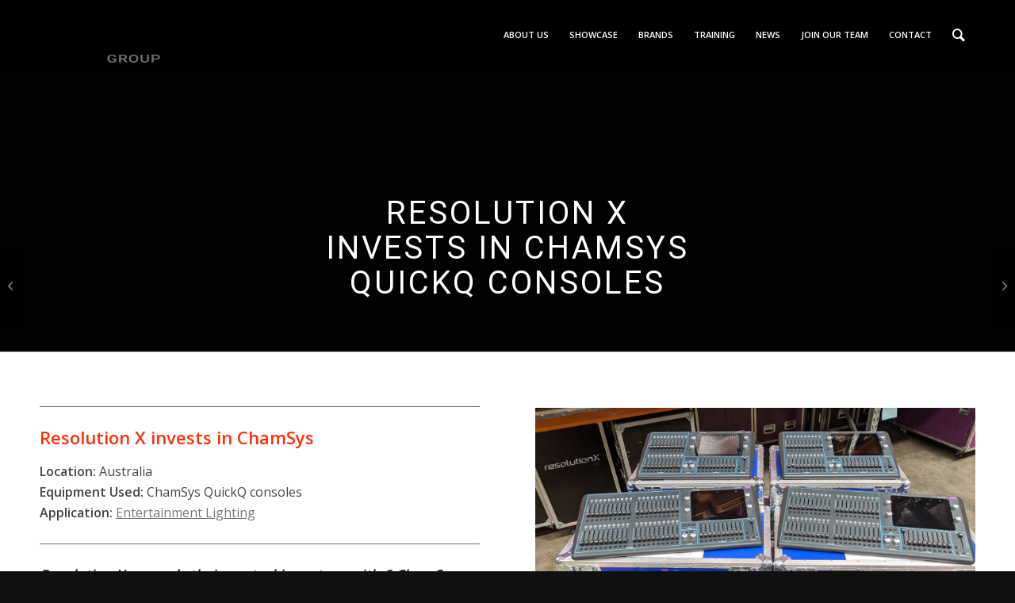

--- FILE ---
content_type: text/html; charset=UTF-8
request_url: https://www.ulagroup.com/2020/02/13/resolution-x-chamsys-quickq-consoles/
body_size: 21144
content:
<!DOCTYPE html><html dir="ltr" lang="en-US" class="html_stretched responsive av-preloader-disabled av-default-lightbox  html_header_top html_logo_left html_main_nav_header html_menu_right html_slim html_header_sticky_disabled html_header_shrinking_disabled html_header_topbar_active html_header_transparency html_header_glassy html_mobile_menu_tablet html_header_searchicon html_content_align_center html_header_unstick_top_disabled html_header_stretch_disabled html_av-submenu-hidden html_av-submenu-display-click html_av-overlay-side html_av-overlay-side-classic html_av-submenu-noclone html_entry_id_7919 av-cookies-no-cookie-consent "><head><meta charset="UTF-8" /><meta name="google-site-verification" content="V2uxuqE1ihUPYAND5U8xPdDg71-6gp6TQdf08vtxSXY" /><meta name="robots" content="index, follow" /> <script data-optimized="1" src="https://www.ulagroup.com/wp-content/litespeed/js/9eacedb72942b00de7412865a8684645.js?ver=84645"></script> <meta name="viewport" content="width=device-width, initial-scale=1, maximum-scale=1"><title>ChamSys QuickQ Consoles | ULA Group</title><meta name="description" content="Resolution X has invested in ChamSys QuickQ Consoles. The initial purchase consisted of four QuickQ 20 and two QuickQ 30 consoles, which are now available from their Melbourne and Sydney locations. Read more in our latest blog." /><meta name="robots" content="max-image-preview:large" /><meta name="author" content="ULA-ADMIN"/><link rel="canonical" href="https://www.ulagroup.com/2020/02/13/resolution-x-chamsys-quickq-consoles/" /><meta name="generator" content="All in One SEO (AIOSEO) 4.9.3" /> <script type="application/ld+json" class="aioseo-schema">{"@context":"https:\/\/schema.org","@graph":[{"@type":"Article","@id":"https:\/\/www.ulagroup.com\/2020\/02\/13\/resolution-x-chamsys-quickq-consoles\/#article","name":"ChamSys QuickQ Consoles | ULA Group","headline":"Resolution X Invests in ChamSys QuickQ Consoles","author":{"@id":"https:\/\/www.ulagroup.com\/author\/ula-admin\/#author"},"publisher":{"@id":"https:\/\/www.ulagroup.com\/#organization"},"image":{"@type":"ImageObject","url":"https:\/\/www.ulagroup.com\/wp-content\/uploads\/2020\/02\/IMG_20200210_162339.jpg","width":1500,"height":1000},"datePublished":"2020-02-13T11:56:07+10:00","dateModified":"2020-02-28T12:25:59+10:00","inLanguage":"en-US","mainEntityOfPage":{"@id":"https:\/\/www.ulagroup.com\/2020\/02\/13\/resolution-x-chamsys-quickq-consoles\/#webpage"},"isPartOf":{"@id":"https:\/\/www.ulagroup.com\/2020\/02\/13\/resolution-x-chamsys-quickq-consoles\/#webpage"},"articleSection":"Latest News, ChamSys, ChamSys QuickQ Consoles, entertainment lighting, QuickQ 20, QuickQ 30, Resolution X"},{"@type":"BreadcrumbList","@id":"https:\/\/www.ulagroup.com\/2020\/02\/13\/resolution-x-chamsys-quickq-consoles\/#breadcrumblist","itemListElement":[{"@type":"ListItem","@id":"https:\/\/www.ulagroup.com#listItem","position":1,"name":"Home","item":"https:\/\/www.ulagroup.com","nextItem":{"@type":"ListItem","@id":"https:\/\/www.ulagroup.com\/category\/latest-news\/#listItem","name":"Latest News"}},{"@type":"ListItem","@id":"https:\/\/www.ulagroup.com\/category\/latest-news\/#listItem","position":2,"name":"Latest News","item":"https:\/\/www.ulagroup.com\/category\/latest-news\/","nextItem":{"@type":"ListItem","@id":"https:\/\/www.ulagroup.com\/2020\/02\/13\/resolution-x-chamsys-quickq-consoles\/#listItem","name":"Resolution X Invests in ChamSys QuickQ Consoles"},"previousItem":{"@type":"ListItem","@id":"https:\/\/www.ulagroup.com#listItem","name":"Home"}},{"@type":"ListItem","@id":"https:\/\/www.ulagroup.com\/2020\/02\/13\/resolution-x-chamsys-quickq-consoles\/#listItem","position":3,"name":"Resolution X Invests in ChamSys QuickQ Consoles","previousItem":{"@type":"ListItem","@id":"https:\/\/www.ulagroup.com\/category\/latest-news\/#listItem","name":"Latest News"}}]},{"@type":"Organization","@id":"https:\/\/www.ulagroup.com\/#organization","name":"ULA Group","description":"Total Visual Solutions","url":"https:\/\/www.ulagroup.com\/","logo":{"@type":"ImageObject","url":"https:\/\/www.ulagroup.com\/wp-content\/uploads\/2019\/11\/ula-group.png","@id":"https:\/\/www.ulagroup.com\/2020\/02\/13\/resolution-x-chamsys-quickq-consoles\/#organizationLogo","width":452,"height":452,"caption":"ULA Group"},"image":{"@id":"https:\/\/www.ulagroup.com\/2020\/02\/13\/resolution-x-chamsys-quickq-consoles\/#organizationLogo"}},{"@type":"Person","@id":"https:\/\/www.ulagroup.com\/author\/ula-admin\/#author","url":"https:\/\/www.ulagroup.com\/author\/ula-admin\/","name":"ULA-ADMIN","image":{"@type":"ImageObject","@id":"https:\/\/www.ulagroup.com\/2020\/02\/13\/resolution-x-chamsys-quickq-consoles\/#authorImage","url":"https:\/\/secure.gravatar.com\/avatar\/563ed389eac11c575e8b2a764bd848cb5984bdd25c27cd78791d54e432ea3785?s=96&d=mm&r=g","width":96,"height":96,"caption":"ULA-ADMIN"}},{"@type":"WebPage","@id":"https:\/\/www.ulagroup.com\/2020\/02\/13\/resolution-x-chamsys-quickq-consoles\/#webpage","url":"https:\/\/www.ulagroup.com\/2020\/02\/13\/resolution-x-chamsys-quickq-consoles\/","name":"ChamSys QuickQ Consoles | ULA Group","description":"Resolution X has invested in ChamSys QuickQ Consoles. The initial purchase consisted of four QuickQ 20 and two QuickQ 30 consoles, which are now available from their Melbourne and Sydney locations. Read more in our latest blog.","inLanguage":"en-US","isPartOf":{"@id":"https:\/\/www.ulagroup.com\/#website"},"breadcrumb":{"@id":"https:\/\/www.ulagroup.com\/2020\/02\/13\/resolution-x-chamsys-quickq-consoles\/#breadcrumblist"},"author":{"@id":"https:\/\/www.ulagroup.com\/author\/ula-admin\/#author"},"creator":{"@id":"https:\/\/www.ulagroup.com\/author\/ula-admin\/#author"},"image":{"@type":"ImageObject","url":"https:\/\/www.ulagroup.com\/wp-content\/uploads\/2020\/02\/IMG_20200210_162339.jpg","@id":"https:\/\/www.ulagroup.com\/2020\/02\/13\/resolution-x-chamsys-quickq-consoles\/#mainImage","width":1500,"height":1000},"primaryImageOfPage":{"@id":"https:\/\/www.ulagroup.com\/2020\/02\/13\/resolution-x-chamsys-quickq-consoles\/#mainImage"},"datePublished":"2020-02-13T11:56:07+10:00","dateModified":"2020-02-28T12:25:59+10:00"},{"@type":"WebSite","@id":"https:\/\/www.ulagroup.com\/#website","url":"https:\/\/www.ulagroup.com\/","name":"ULA Group","description":"Total Visual Solutions","inLanguage":"en-US","publisher":{"@id":"https:\/\/www.ulagroup.com\/#organization"}}]}</script> <link rel="alternate" type="application/rss+xml" title="ULA Group &raquo; Feed" href="https://www.ulagroup.com/feed/" /><link rel="alternate" type="application/rss+xml" title="ULA Group &raquo; Comments Feed" href="https://www.ulagroup.com/comments/feed/" /><link rel="alternate" title="oEmbed (JSON)" type="application/json+oembed" href="https://www.ulagroup.com/wp-json/oembed/1.0/embed?url=https%3A%2F%2Fwww.ulagroup.com%2F2020%2F02%2F13%2Fresolution-x-chamsys-quickq-consoles%2F" /><link rel="alternate" title="oEmbed (XML)" type="text/xml+oembed" href="https://www.ulagroup.com/wp-json/oembed/1.0/embed?url=https%3A%2F%2Fwww.ulagroup.com%2F2020%2F02%2F13%2Fresolution-x-chamsys-quickq-consoles%2F&#038;format=xml" />
 <script src="//www.googletagmanager.com/gtag/js?id=G-4MWSMCQV9F"  data-cfasync="false" data-wpfc-render="false" type="text/javascript" async></script> <script data-cfasync="false" data-wpfc-render="false" type="text/javascript">var mi_version = '9.11.1';
				var mi_track_user = true;
				var mi_no_track_reason = '';
								var MonsterInsightsDefaultLocations = {"page_location":"https:\/\/www.ulagroup.com\/2020\/02\/13\/resolution-x-chamsys-quickq-consoles\/"};
								if ( typeof MonsterInsightsPrivacyGuardFilter === 'function' ) {
					var MonsterInsightsLocations = (typeof MonsterInsightsExcludeQuery === 'object') ? MonsterInsightsPrivacyGuardFilter( MonsterInsightsExcludeQuery ) : MonsterInsightsPrivacyGuardFilter( MonsterInsightsDefaultLocations );
				} else {
					var MonsterInsightsLocations = (typeof MonsterInsightsExcludeQuery === 'object') ? MonsterInsightsExcludeQuery : MonsterInsightsDefaultLocations;
				}

								var disableStrs = [
										'ga-disable-G-4MWSMCQV9F',
									];

				/* Function to detect opted out users */
				function __gtagTrackerIsOptedOut() {
					for (var index = 0; index < disableStrs.length; index++) {
						if (document.cookie.indexOf(disableStrs[index] + '=true') > -1) {
							return true;
						}
					}

					return false;
				}

				/* Disable tracking if the opt-out cookie exists. */
				if (__gtagTrackerIsOptedOut()) {
					for (var index = 0; index < disableStrs.length; index++) {
						window[disableStrs[index]] = true;
					}
				}

				/* Opt-out function */
				function __gtagTrackerOptout() {
					for (var index = 0; index < disableStrs.length; index++) {
						document.cookie = disableStrs[index] + '=true; expires=Thu, 31 Dec 2099 23:59:59 UTC; path=/';
						window[disableStrs[index]] = true;
					}
				}

				if ('undefined' === typeof gaOptout) {
					function gaOptout() {
						__gtagTrackerOptout();
					}
				}
								window.dataLayer = window.dataLayer || [];

				window.MonsterInsightsDualTracker = {
					helpers: {},
					trackers: {},
				};
				if (mi_track_user) {
					function __gtagDataLayer() {
						dataLayer.push(arguments);
					}

					function __gtagTracker(type, name, parameters) {
						if (!parameters) {
							parameters = {};
						}

						if (parameters.send_to) {
							__gtagDataLayer.apply(null, arguments);
							return;
						}

						if (type === 'event') {
														parameters.send_to = monsterinsights_frontend.v4_id;
							var hookName = name;
							if (typeof parameters['event_category'] !== 'undefined') {
								hookName = parameters['event_category'] + ':' + name;
							}

							if (typeof MonsterInsightsDualTracker.trackers[hookName] !== 'undefined') {
								MonsterInsightsDualTracker.trackers[hookName](parameters);
							} else {
								__gtagDataLayer('event', name, parameters);
							}
							
						} else {
							__gtagDataLayer.apply(null, arguments);
						}
					}

					__gtagTracker('js', new Date());
					__gtagTracker('set', {
						'developer_id.dZGIzZG': true,
											});
					if ( MonsterInsightsLocations.page_location ) {
						__gtagTracker('set', MonsterInsightsLocations);
					}
										__gtagTracker('config', 'G-4MWSMCQV9F', {"forceSSL":"true","link_attribution":"true"} );
										window.gtag = __gtagTracker;										(function () {
						/* https://developers.google.com/analytics/devguides/collection/analyticsjs/ */
						/* ga and __gaTracker compatibility shim. */
						var noopfn = function () {
							return null;
						};
						var newtracker = function () {
							return new Tracker();
						};
						var Tracker = function () {
							return null;
						};
						var p = Tracker.prototype;
						p.get = noopfn;
						p.set = noopfn;
						p.send = function () {
							var args = Array.prototype.slice.call(arguments);
							args.unshift('send');
							__gaTracker.apply(null, args);
						};
						var __gaTracker = function () {
							var len = arguments.length;
							if (len === 0) {
								return;
							}
							var f = arguments[len - 1];
							if (typeof f !== 'object' || f === null || typeof f.hitCallback !== 'function') {
								if ('send' === arguments[0]) {
									var hitConverted, hitObject = false, action;
									if ('event' === arguments[1]) {
										if ('undefined' !== typeof arguments[3]) {
											hitObject = {
												'eventAction': arguments[3],
												'eventCategory': arguments[2],
												'eventLabel': arguments[4],
												'value': arguments[5] ? arguments[5] : 1,
											}
										}
									}
									if ('pageview' === arguments[1]) {
										if ('undefined' !== typeof arguments[2]) {
											hitObject = {
												'eventAction': 'page_view',
												'page_path': arguments[2],
											}
										}
									}
									if (typeof arguments[2] === 'object') {
										hitObject = arguments[2];
									}
									if (typeof arguments[5] === 'object') {
										Object.assign(hitObject, arguments[5]);
									}
									if ('undefined' !== typeof arguments[1].hitType) {
										hitObject = arguments[1];
										if ('pageview' === hitObject.hitType) {
											hitObject.eventAction = 'page_view';
										}
									}
									if (hitObject) {
										action = 'timing' === arguments[1].hitType ? 'timing_complete' : hitObject.eventAction;
										hitConverted = mapArgs(hitObject);
										__gtagTracker('event', action, hitConverted);
									}
								}
								return;
							}

							function mapArgs(args) {
								var arg, hit = {};
								var gaMap = {
									'eventCategory': 'event_category',
									'eventAction': 'event_action',
									'eventLabel': 'event_label',
									'eventValue': 'event_value',
									'nonInteraction': 'non_interaction',
									'timingCategory': 'event_category',
									'timingVar': 'name',
									'timingValue': 'value',
									'timingLabel': 'event_label',
									'page': 'page_path',
									'location': 'page_location',
									'title': 'page_title',
									'referrer' : 'page_referrer',
								};
								for (arg in args) {
																		if (!(!args.hasOwnProperty(arg) || !gaMap.hasOwnProperty(arg))) {
										hit[gaMap[arg]] = args[arg];
									} else {
										hit[arg] = args[arg];
									}
								}
								return hit;
							}

							try {
								f.hitCallback();
							} catch (ex) {
							}
						};
						__gaTracker.create = newtracker;
						__gaTracker.getByName = newtracker;
						__gaTracker.getAll = function () {
							return [];
						};
						__gaTracker.remove = noopfn;
						__gaTracker.loaded = true;
						window['__gaTracker'] = __gaTracker;
					})();
									} else {
										console.log("");
					(function () {
						function __gtagTracker() {
							return null;
						}

						window['__gtagTracker'] = __gtagTracker;
						window['gtag'] = __gtagTracker;
					})();
									}</script> 
 <script data-optimized="1" type='text/javascript'>(function(){var html=document.getElementsByTagName('html')[0];var cookie_check=html.className.indexOf('av-cookies-needs-opt-in')>=0||html.className.indexOf('av-cookies-can-opt-out')>=0;var allow_continue=!0;var silent_accept_cookie=html.className.indexOf('av-cookies-user-silent-accept')>=0;if(cookie_check&&!silent_accept_cookie){if(!document.cookie.match(/aviaCookieConsent/)||html.className.indexOf('av-cookies-session-refused')>=0){allow_continue=!1}else{if(!document.cookie.match(/aviaPrivacyRefuseCookiesHideBar/)){allow_continue=!1}else if(!document.cookie.match(/aviaPrivacyEssentialCookiesEnabled/)){allow_continue=!1}else if(document.cookie.match(/aviaPrivacyGoogleWebfontsDisabled/)){allow_continue=!1}}}
if(allow_continue){var f=document.createElement('link');f.type='text/css';f.rel='stylesheet';f.href='https://fonts.googleapis.com/css?family=Roboto:100,400,700%7COpen+Sans:400,600&display=auto';f.id='avia-google-webfont';document.getElementsByTagName('head')[0].appendChild(f)}})()</script> <style id='wp-img-auto-sizes-contain-inline-css' type='text/css'>img:is([sizes=auto i],[sizes^="auto," i]){contain-intrinsic-size:3000px 1500px}</style><link data-optimized="1" rel='stylesheet' id='avia-grid-css' href='https://www.ulagroup.com/wp-content/litespeed/css/7557f98a6663c26f02d7812150c8d66c.css?ver=820f1' type='text/css' media='all' /><link data-optimized="1" rel='stylesheet' id='avia-base-css' href='https://www.ulagroup.com/wp-content/litespeed/css/1ed12f4dedd8d98b3c345f62190420b7.css?ver=9f8f0' type='text/css' media='all' /><link data-optimized="1" rel='stylesheet' id='avia-layout-css' href='https://www.ulagroup.com/wp-content/litespeed/css/34e58d154692dab7a4ab7660ffcf7a1b.css?ver=bf81c' type='text/css' media='all' /><link data-optimized="1" rel='stylesheet' id='avia-module-blog-css' href='https://www.ulagroup.com/wp-content/litespeed/css/c9920a27d18a67a0e5cf3c84b6450123.css?ver=08383' type='text/css' media='all' /><link data-optimized="1" rel='stylesheet' id='avia-module-postslider-css' href='https://www.ulagroup.com/wp-content/litespeed/css/fdec265469b5f09a82204d4f230ab463.css?ver=6c330' type='text/css' media='all' /><link data-optimized="1" rel='stylesheet' id='avia-module-button-css' href='https://www.ulagroup.com/wp-content/litespeed/css/ae0c8372a4b2b4b4e36b7bd53f9dbe3b.css?ver=d8281' type='text/css' media='all' /><link data-optimized="1" rel='stylesheet' id='avia-module-buttonrow-css' href='https://www.ulagroup.com/wp-content/litespeed/css/dd7d6bdb383ab3eccfeaf924776eb2d5.css?ver=e6e76' type='text/css' media='all' /><link data-optimized="1" rel='stylesheet' id='avia-module-button-fullwidth-css' href='https://www.ulagroup.com/wp-content/litespeed/css/3a32bbc21f1f841756adf0dd034af855.css?ver=98303' type='text/css' media='all' /><link data-optimized="1" rel='stylesheet' id='avia-module-comments-css' href='https://www.ulagroup.com/wp-content/litespeed/css/628eca2a2b4ede56b3206149dc37d5b6.css?ver=31652' type='text/css' media='all' /><link data-optimized="1" rel='stylesheet' id='avia-module-slideshow-css' href='https://www.ulagroup.com/wp-content/litespeed/css/01beb1704f38a8bae8ecd763eba6b566.css?ver=89e69' type='text/css' media='all' /><link data-optimized="1" rel='stylesheet' id='avia-module-gallery-css' href='https://www.ulagroup.com/wp-content/litespeed/css/c441aa4d5cd77038bb151ce8382d1cc1.css?ver=a6580' type='text/css' media='all' /><link data-optimized="1" rel='stylesheet' id='avia-module-gallery-hor-css' href='https://www.ulagroup.com/wp-content/litespeed/css/d64b1669530ad1b24464c68590fa8615.css?ver=a3544' type='text/css' media='all' /><link data-optimized="1" rel='stylesheet' id='avia-module-gridrow-css' href='https://www.ulagroup.com/wp-content/litespeed/css/5f0b87c9bc46c74d2c6a596d31ffff95.css?ver=45377' type='text/css' media='all' /><link data-optimized="1" rel='stylesheet' id='avia-module-hr-css' href='https://www.ulagroup.com/wp-content/litespeed/css/d662b0fe27c05deb24a0144c42de7007.css?ver=28d38' type='text/css' media='all' /><link data-optimized="1" rel='stylesheet' id='avia-module-icon-css' href='https://www.ulagroup.com/wp-content/litespeed/css/994f423df9413459699d3398ec1b850d.css?ver=401f2' type='text/css' media='all' /><link data-optimized="1" rel='stylesheet' id='avia-module-iconbox-css' href='https://www.ulagroup.com/wp-content/litespeed/css/392db8629ec1c10922d492f7c6374f5f.css?ver=bd72c' type='text/css' media='all' /><link data-optimized="1" rel='stylesheet' id='avia-module-iconlist-css' href='https://www.ulagroup.com/wp-content/litespeed/css/89a2d8feaaf1f011c8157be5b1206ef3.css?ver=090ac' type='text/css' media='all' /><link data-optimized="1" rel='stylesheet' id='avia-module-image-css' href='https://www.ulagroup.com/wp-content/litespeed/css/25397d6222a469af1cf7edb2906fcf21.css?ver=06c84' type='text/css' media='all' /><link data-optimized="1" rel='stylesheet' id='avia-module-slideshow-contentpartner-css' href='https://www.ulagroup.com/wp-content/litespeed/css/f0794df0529a826ac4774a1e855335c6.css?ver=9063c' type='text/css' media='all' /><link data-optimized="1" rel='stylesheet' id='avia-module-masonry-css' href='https://www.ulagroup.com/wp-content/litespeed/css/147995e3ab3268fd05e746920321234c.css?ver=de67b' type='text/css' media='all' /><link data-optimized="1" rel='stylesheet' id='avia-siteloader-css' href='https://www.ulagroup.com/wp-content/litespeed/css/2f7f1ee680dce66583528af3fb1fe288.css?ver=80b6a' type='text/css' media='all' /><link data-optimized="1" rel='stylesheet' id='avia-module-menu-css' href='https://www.ulagroup.com/wp-content/litespeed/css/7b715f3045aa9216e8c9c5db34020d7b.css?ver=c1231' type='text/css' media='all' /><link data-optimized="1" rel='stylesheet' id='avia-module-portfolio-css' href='https://www.ulagroup.com/wp-content/litespeed/css/84f0b11a4e553cf7dfe4b1db25d807ce.css?ver=166c9' type='text/css' media='all' /><link data-optimized="1" rel='stylesheet' id='avia-module-slideshow-ls-css' href='https://www.ulagroup.com/wp-content/litespeed/css/df077173d9496f365fa273ac2eb3c6a5.css?ver=6cb52' type='text/css' media='all' /><link data-optimized="1" rel='stylesheet' id='avia-module-social-css' href='https://www.ulagroup.com/wp-content/litespeed/css/064528d835b4c020ec4adc4fb6d4f20e.css?ver=bad44' type='text/css' media='all' /><link data-optimized="1" rel='stylesheet' id='avia-module-tabs-css' href='https://www.ulagroup.com/wp-content/litespeed/css/4c4623e2ec1f76dc72875ee6e84b6f0b.css?ver=4766b' type='text/css' media='all' /><link data-optimized="1" rel='stylesheet' id='avia-module-testimonials-css' href='https://www.ulagroup.com/wp-content/litespeed/css/2faa61cd31d7bc303c459e406ca24008.css?ver=d4936' type='text/css' media='all' /><link data-optimized="1" rel='stylesheet' id='avia-module-video-css' href='https://www.ulagroup.com/wp-content/litespeed/css/4fa8a50430fa73752b8ba55019df387d.css?ver=73791' type='text/css' media='all' /><link data-optimized="1" rel='stylesheet' id='wp-block-library-css' href='https://www.ulagroup.com/wp-content/litespeed/css/788931a2be1facb407680bd3bdea1276.css?ver=e3d9c' type='text/css' media='all' /><style id='global-styles-inline-css' type='text/css'>:root{--wp--preset--aspect-ratio--square:1;--wp--preset--aspect-ratio--4-3:4/3;--wp--preset--aspect-ratio--3-4:3/4;--wp--preset--aspect-ratio--3-2:3/2;--wp--preset--aspect-ratio--2-3:2/3;--wp--preset--aspect-ratio--16-9:16/9;--wp--preset--aspect-ratio--9-16:9/16;--wp--preset--color--black:#000000;--wp--preset--color--cyan-bluish-gray:#abb8c3;--wp--preset--color--white:#ffffff;--wp--preset--color--pale-pink:#f78da7;--wp--preset--color--vivid-red:#cf2e2e;--wp--preset--color--luminous-vivid-orange:#ff6900;--wp--preset--color--luminous-vivid-amber:#fcb900;--wp--preset--color--light-green-cyan:#7bdcb5;--wp--preset--color--vivid-green-cyan:#00d084;--wp--preset--color--pale-cyan-blue:#8ed1fc;--wp--preset--color--vivid-cyan-blue:#0693e3;--wp--preset--color--vivid-purple:#9b51e0;--wp--preset--color--metallic-red:#b02b2c;--wp--preset--color--maximum-yellow-red:#edae44;--wp--preset--color--yellow-sun:#eeee22;--wp--preset--color--palm-leaf:#83a846;--wp--preset--color--aero:#7bb0e7;--wp--preset--color--old-lavender:#745f7e;--wp--preset--color--steel-teal:#5f8789;--wp--preset--color--raspberry-pink:#d65799;--wp--preset--color--medium-turquoise:#4ecac2;--wp--preset--gradient--vivid-cyan-blue-to-vivid-purple:linear-gradient(135deg,rgb(6,147,227) 0%,rgb(155,81,224) 100%);--wp--preset--gradient--light-green-cyan-to-vivid-green-cyan:linear-gradient(135deg,rgb(122,220,180) 0%,rgb(0,208,130) 100%);--wp--preset--gradient--luminous-vivid-amber-to-luminous-vivid-orange:linear-gradient(135deg,rgb(252,185,0) 0%,rgb(255,105,0) 100%);--wp--preset--gradient--luminous-vivid-orange-to-vivid-red:linear-gradient(135deg,rgb(255,105,0) 0%,rgb(207,46,46) 100%);--wp--preset--gradient--very-light-gray-to-cyan-bluish-gray:linear-gradient(135deg,rgb(238,238,238) 0%,rgb(169,184,195) 100%);--wp--preset--gradient--cool-to-warm-spectrum:linear-gradient(135deg,rgb(74,234,220) 0%,rgb(151,120,209) 20%,rgb(207,42,186) 40%,rgb(238,44,130) 60%,rgb(251,105,98) 80%,rgb(254,248,76) 100%);--wp--preset--gradient--blush-light-purple:linear-gradient(135deg,rgb(255,206,236) 0%,rgb(152,150,240) 100%);--wp--preset--gradient--blush-bordeaux:linear-gradient(135deg,rgb(254,205,165) 0%,rgb(254,45,45) 50%,rgb(107,0,62) 100%);--wp--preset--gradient--luminous-dusk:linear-gradient(135deg,rgb(255,203,112) 0%,rgb(199,81,192) 50%,rgb(65,88,208) 100%);--wp--preset--gradient--pale-ocean:linear-gradient(135deg,rgb(255,245,203) 0%,rgb(182,227,212) 50%,rgb(51,167,181) 100%);--wp--preset--gradient--electric-grass:linear-gradient(135deg,rgb(202,248,128) 0%,rgb(113,206,126) 100%);--wp--preset--gradient--midnight:linear-gradient(135deg,rgb(2,3,129) 0%,rgb(40,116,252) 100%);--wp--preset--font-size--small:1rem;--wp--preset--font-size--medium:1.125rem;--wp--preset--font-size--large:1.75rem;--wp--preset--font-size--x-large:clamp(1.75rem, 3vw, 2.25rem);--wp--preset--spacing--20:0.44rem;--wp--preset--spacing--30:0.67rem;--wp--preset--spacing--40:1rem;--wp--preset--spacing--50:1.5rem;--wp--preset--spacing--60:2.25rem;--wp--preset--spacing--70:3.38rem;--wp--preset--spacing--80:5.06rem;--wp--preset--shadow--natural:6px 6px 9px rgba(0, 0, 0, 0.2);--wp--preset--shadow--deep:12px 12px 50px rgba(0, 0, 0, 0.4);--wp--preset--shadow--sharp:6px 6px 0px rgba(0, 0, 0, 0.2);--wp--preset--shadow--outlined:6px 6px 0px -3px rgb(255, 255, 255), 6px 6px rgb(0, 0, 0);--wp--preset--shadow--crisp:6px 6px 0px rgb(0, 0, 0)}:root{--wp--style--global--content-size:800px;--wp--style--global--wide-size:1130px}:where(body){margin:0}.wp-site-blocks>.alignleft{float:left;margin-right:2em}.wp-site-blocks>.alignright{float:right;margin-left:2em}.wp-site-blocks>.aligncenter{justify-content:center;margin-left:auto;margin-right:auto}:where(.is-layout-flex){gap:.5em}:where(.is-layout-grid){gap:.5em}.is-layout-flow>.alignleft{float:left;margin-inline-start:0;margin-inline-end:2em}.is-layout-flow>.alignright{float:right;margin-inline-start:2em;margin-inline-end:0}.is-layout-flow>.aligncenter{margin-left:auto!important;margin-right:auto!important}.is-layout-constrained>.alignleft{float:left;margin-inline-start:0;margin-inline-end:2em}.is-layout-constrained>.alignright{float:right;margin-inline-start:2em;margin-inline-end:0}.is-layout-constrained>.aligncenter{margin-left:auto!important;margin-right:auto!important}.is-layout-constrained>:where(:not(.alignleft):not(.alignright):not(.alignfull)){max-width:var(--wp--style--global--content-size);margin-left:auto!important;margin-right:auto!important}.is-layout-constrained>.alignwide{max-width:var(--wp--style--global--wide-size)}body .is-layout-flex{display:flex}.is-layout-flex{flex-wrap:wrap;align-items:center}.is-layout-flex>:is(*,div){margin:0}body .is-layout-grid{display:grid}.is-layout-grid>:is(*,div){margin:0}body{padding-top:0;padding-right:0;padding-bottom:0;padding-left:0}a:where(:not(.wp-element-button)){text-decoration:underline}:root :where(.wp-element-button,.wp-block-button__link){background-color:#32373c;border-width:0;color:#fff;font-family:inherit;font-size:inherit;font-style:inherit;font-weight:inherit;letter-spacing:inherit;line-height:inherit;padding-top:calc(0.667em + 2px);padding-right:calc(1.333em + 2px);padding-bottom:calc(0.667em + 2px);padding-left:calc(1.333em + 2px);text-decoration:none;text-transform:inherit}.has-black-color{color:var(--wp--preset--color--black)!important}.has-cyan-bluish-gray-color{color:var(--wp--preset--color--cyan-bluish-gray)!important}.has-white-color{color:var(--wp--preset--color--white)!important}.has-pale-pink-color{color:var(--wp--preset--color--pale-pink)!important}.has-vivid-red-color{color:var(--wp--preset--color--vivid-red)!important}.has-luminous-vivid-orange-color{color:var(--wp--preset--color--luminous-vivid-orange)!important}.has-luminous-vivid-amber-color{color:var(--wp--preset--color--luminous-vivid-amber)!important}.has-light-green-cyan-color{color:var(--wp--preset--color--light-green-cyan)!important}.has-vivid-green-cyan-color{color:var(--wp--preset--color--vivid-green-cyan)!important}.has-pale-cyan-blue-color{color:var(--wp--preset--color--pale-cyan-blue)!important}.has-vivid-cyan-blue-color{color:var(--wp--preset--color--vivid-cyan-blue)!important}.has-vivid-purple-color{color:var(--wp--preset--color--vivid-purple)!important}.has-metallic-red-color{color:var(--wp--preset--color--metallic-red)!important}.has-maximum-yellow-red-color{color:var(--wp--preset--color--maximum-yellow-red)!important}.has-yellow-sun-color{color:var(--wp--preset--color--yellow-sun)!important}.has-palm-leaf-color{color:var(--wp--preset--color--palm-leaf)!important}.has-aero-color{color:var(--wp--preset--color--aero)!important}.has-old-lavender-color{color:var(--wp--preset--color--old-lavender)!important}.has-steel-teal-color{color:var(--wp--preset--color--steel-teal)!important}.has-raspberry-pink-color{color:var(--wp--preset--color--raspberry-pink)!important}.has-medium-turquoise-color{color:var(--wp--preset--color--medium-turquoise)!important}.has-black-background-color{background-color:var(--wp--preset--color--black)!important}.has-cyan-bluish-gray-background-color{background-color:var(--wp--preset--color--cyan-bluish-gray)!important}.has-white-background-color{background-color:var(--wp--preset--color--white)!important}.has-pale-pink-background-color{background-color:var(--wp--preset--color--pale-pink)!important}.has-vivid-red-background-color{background-color:var(--wp--preset--color--vivid-red)!important}.has-luminous-vivid-orange-background-color{background-color:var(--wp--preset--color--luminous-vivid-orange)!important}.has-luminous-vivid-amber-background-color{background-color:var(--wp--preset--color--luminous-vivid-amber)!important}.has-light-green-cyan-background-color{background-color:var(--wp--preset--color--light-green-cyan)!important}.has-vivid-green-cyan-background-color{background-color:var(--wp--preset--color--vivid-green-cyan)!important}.has-pale-cyan-blue-background-color{background-color:var(--wp--preset--color--pale-cyan-blue)!important}.has-vivid-cyan-blue-background-color{background-color:var(--wp--preset--color--vivid-cyan-blue)!important}.has-vivid-purple-background-color{background-color:var(--wp--preset--color--vivid-purple)!important}.has-metallic-red-background-color{background-color:var(--wp--preset--color--metallic-red)!important}.has-maximum-yellow-red-background-color{background-color:var(--wp--preset--color--maximum-yellow-red)!important}.has-yellow-sun-background-color{background-color:var(--wp--preset--color--yellow-sun)!important}.has-palm-leaf-background-color{background-color:var(--wp--preset--color--palm-leaf)!important}.has-aero-background-color{background-color:var(--wp--preset--color--aero)!important}.has-old-lavender-background-color{background-color:var(--wp--preset--color--old-lavender)!important}.has-steel-teal-background-color{background-color:var(--wp--preset--color--steel-teal)!important}.has-raspberry-pink-background-color{background-color:var(--wp--preset--color--raspberry-pink)!important}.has-medium-turquoise-background-color{background-color:var(--wp--preset--color--medium-turquoise)!important}.has-black-border-color{border-color:var(--wp--preset--color--black)!important}.has-cyan-bluish-gray-border-color{border-color:var(--wp--preset--color--cyan-bluish-gray)!important}.has-white-border-color{border-color:var(--wp--preset--color--white)!important}.has-pale-pink-border-color{border-color:var(--wp--preset--color--pale-pink)!important}.has-vivid-red-border-color{border-color:var(--wp--preset--color--vivid-red)!important}.has-luminous-vivid-orange-border-color{border-color:var(--wp--preset--color--luminous-vivid-orange)!important}.has-luminous-vivid-amber-border-color{border-color:var(--wp--preset--color--luminous-vivid-amber)!important}.has-light-green-cyan-border-color{border-color:var(--wp--preset--color--light-green-cyan)!important}.has-vivid-green-cyan-border-color{border-color:var(--wp--preset--color--vivid-green-cyan)!important}.has-pale-cyan-blue-border-color{border-color:var(--wp--preset--color--pale-cyan-blue)!important}.has-vivid-cyan-blue-border-color{border-color:var(--wp--preset--color--vivid-cyan-blue)!important}.has-vivid-purple-border-color{border-color:var(--wp--preset--color--vivid-purple)!important}.has-metallic-red-border-color{border-color:var(--wp--preset--color--metallic-red)!important}.has-maximum-yellow-red-border-color{border-color:var(--wp--preset--color--maximum-yellow-red)!important}.has-yellow-sun-border-color{border-color:var(--wp--preset--color--yellow-sun)!important}.has-palm-leaf-border-color{border-color:var(--wp--preset--color--palm-leaf)!important}.has-aero-border-color{border-color:var(--wp--preset--color--aero)!important}.has-old-lavender-border-color{border-color:var(--wp--preset--color--old-lavender)!important}.has-steel-teal-border-color{border-color:var(--wp--preset--color--steel-teal)!important}.has-raspberry-pink-border-color{border-color:var(--wp--preset--color--raspberry-pink)!important}.has-medium-turquoise-border-color{border-color:var(--wp--preset--color--medium-turquoise)!important}.has-vivid-cyan-blue-to-vivid-purple-gradient-background{background:var(--wp--preset--gradient--vivid-cyan-blue-to-vivid-purple)!important}.has-light-green-cyan-to-vivid-green-cyan-gradient-background{background:var(--wp--preset--gradient--light-green-cyan-to-vivid-green-cyan)!important}.has-luminous-vivid-amber-to-luminous-vivid-orange-gradient-background{background:var(--wp--preset--gradient--luminous-vivid-amber-to-luminous-vivid-orange)!important}.has-luminous-vivid-orange-to-vivid-red-gradient-background{background:var(--wp--preset--gradient--luminous-vivid-orange-to-vivid-red)!important}.has-very-light-gray-to-cyan-bluish-gray-gradient-background{background:var(--wp--preset--gradient--very-light-gray-to-cyan-bluish-gray)!important}.has-cool-to-warm-spectrum-gradient-background{background:var(--wp--preset--gradient--cool-to-warm-spectrum)!important}.has-blush-light-purple-gradient-background{background:var(--wp--preset--gradient--blush-light-purple)!important}.has-blush-bordeaux-gradient-background{background:var(--wp--preset--gradient--blush-bordeaux)!important}.has-luminous-dusk-gradient-background{background:var(--wp--preset--gradient--luminous-dusk)!important}.has-pale-ocean-gradient-background{background:var(--wp--preset--gradient--pale-ocean)!important}.has-electric-grass-gradient-background{background:var(--wp--preset--gradient--electric-grass)!important}.has-midnight-gradient-background{background:var(--wp--preset--gradient--midnight)!important}.has-small-font-size{font-size:var(--wp--preset--font-size--small)!important}.has-medium-font-size{font-size:var(--wp--preset--font-size--medium)!important}.has-large-font-size{font-size:var(--wp--preset--font-size--large)!important}.has-x-large-font-size{font-size:var(--wp--preset--font-size--x-large)!important}</style><link data-optimized="1" rel='stylesheet' id='contact-form-7-css' href='https://www.ulagroup.com/wp-content/litespeed/css/f3066e92a9b0125cb556b9c1fe6b77d6.css?ver=a7ef4' type='text/css' media='all' /><link data-optimized="1" rel='stylesheet' id='geotarget-css' href='https://www.ulagroup.com/wp-content/litespeed/css/3c798e3e0056656ab7b8241755b931e8.css?ver=45b46' type='text/css' media='all' /><link data-optimized="1" rel='stylesheet' id='avia-scs-css' href='https://www.ulagroup.com/wp-content/litespeed/css/e2f123294e445be4518abeb29626e384.css?ver=d0c35' type='text/css' media='all' /><link data-optimized="1" rel='stylesheet' id='avia-fold-unfold-css' href='https://www.ulagroup.com/wp-content/litespeed/css/90248689cc05b00a7b55f1e992d766d1.css?ver=a0121' type='text/css' media='all' /><link data-optimized="1" rel='stylesheet' id='avia-widget-css-css' href='https://www.ulagroup.com/wp-content/litespeed/css/aa5bc116482bce27e6b90bc09d7e2cb5.css?ver=6873a' type='text/css' media='screen' /><link data-optimized="1" rel='stylesheet' id='avia-dynamic-css' href='https://www.ulagroup.com/wp-content/litespeed/css/328aa13734361ad371069d6f8d044df1.css?ver=fdbb3' type='text/css' media='all' /><link data-optimized="1" rel='stylesheet' id='avia-custom-css' href='https://www.ulagroup.com/wp-content/litespeed/css/98a6d6990cf16be882d52730c219a9c5.css?ver=5495f' type='text/css' media='all' /><link data-optimized="1" rel='stylesheet' id='avia-style-css' href='https://www.ulagroup.com/wp-content/litespeed/css/2a5ada6585493fca4459aab2a8d6b087.css?ver=09319' type='text/css' media='all' /><link data-optimized="1" rel='stylesheet' id='ms-main-css' href='https://www.ulagroup.com/wp-content/litespeed/css/4ae26a8a7dfab9fc0124f46ff5850d32.css?ver=21af3' type='text/css' media='all' /><link data-optimized="1" rel='stylesheet' id='ms-custom-css' href='https://www.ulagroup.com/wp-content/litespeed/css/005e3296f067918912638321c5e33b60.css?ver=2161a' type='text/css' media='all' /><link data-optimized="1" rel='stylesheet' id='cf7cf-style-css' href='https://www.ulagroup.com/wp-content/litespeed/css/12e7a9f8bf596bb4cf760fa89e5f1054.css?ver=b8c1b' type='text/css' media='all' /><link data-optimized="1" rel='stylesheet' id='avia-single-post-7919-css' href='https://www.ulagroup.com/wp-content/litespeed/css/7f2693a7cdf9072b1c222bb1ff324fac.css?ver=76426' type='text/css' media='all' /> <script type="text/javascript" src="https://www.ulagroup.com/wp-includes/js/jquery/jquery.min.js?ver=3.7.1" id="jquery-core-js"></script> <script data-optimized="1" type="text/javascript" src="https://www.ulagroup.com/wp-content/litespeed/js/fedd6d36f9657ca3070c411530bf7cd3.js?ver=1e384" id="jquery-migrate-js"></script> <script type="text/javascript" src="https://www.ulagroup.com/wp-content/plugins/google-analytics-for-wordpress/assets/js/frontend-gtag.min.js?ver=9.11.1" id="monsterinsights-frontend-script-js" async="async" data-wp-strategy="async"></script> <script data-cfasync="false" data-wpfc-render="false" type="text/javascript" id='monsterinsights-frontend-script-js-extra'>/*  */
var monsterinsights_frontend = {"js_events_tracking":"true","download_extensions":"doc,pdf,ppt,zip,xls,docx,pptx,xlsx","inbound_paths":"[{\"path\":\"\\\/go\\\/\",\"label\":\"affiliate\"},{\"path\":\"\\\/recommend\\\/\",\"label\":\"affiliate\"}]","home_url":"https:\/\/www.ulagroup.com","hash_tracking":"false","v4_id":"G-4MWSMCQV9F"};/*  */</script> <script data-optimized="1" type="text/javascript" src="https://www.ulagroup.com/wp-content/litespeed/js/90d3dbaa4b1e9285d5b462e28f3d169e.js?ver=f21eb" id="geotarget-js"></script> <script data-optimized="1" type="text/javascript" src="https://www.ulagroup.com/wp-content/litespeed/js/24f0a1b05999f77542db768ecfe44a53.js?ver=819f1" id="geot-slick-js"></script> <script data-optimized="1" type="text/javascript" src="https://www.ulagroup.com/wp-content/litespeed/js/48083d6a949d87a1ee236d7c47a3d498.js?ver=c4beb" id="avia-js-js"></script> <script data-optimized="1" type="text/javascript" src="https://www.ulagroup.com/wp-content/litespeed/js/b45262da583fe33bfeb92d7c51b3ee2c.js?ver=45157" id="avia-compat-js"></script> <link rel="https://api.w.org/" href="https://www.ulagroup.com/wp-json/" /><link rel="alternate" title="JSON" type="application/json" href="https://www.ulagroup.com/wp-json/wp/v2/posts/7919" /><link rel="EditURI" type="application/rsd+xml" title="RSD" href="https://www.ulagroup.com/xmlrpc.php?rsd" /><meta name="generator" content="WordPress 6.9" /><link rel='shortlink' href='https://www.ulagroup.com/?p=7919' /> <script>var ms_grabbing_curosr='https://www.ulagroup.com/wp-content/plugins/masterslider/public/assets/css/common/grabbing.cur',ms_grab_curosr='https://www.ulagroup.com/wp-content/plugins/masterslider/public/assets/css/common/grab.cur'</script> <meta name="generator" content="MasterSlider 3.7.12 - Responsive Touch Image Slider" /><link rel="profile" href="https://gmpg.org/xfn/11" /><link rel="alternate" type="application/rss+xml" title="ULA Group RSS2 Feed" href="https://www.ulagroup.com/feed/" /><link rel="pingback" href="https://www.ulagroup.com/xmlrpc.php" />
<!--[if lt IE 9]><script src="https://www.ulagroup.com/wp-content/themes/enfold/js/html5shiv.js"></script><![endif]--><link rel="icon" href="https://www.ulagroup.com/wp-content/uploads/2020/08/ULA-favicon-new.png" type="image/png"><link rel="icon" href="https://www.ulagroup.com/wp-content/uploads/2020/08/cropped-ULA-Favicon-512x512_New-2-32x32.png" sizes="32x32" /><link rel="icon" href="https://www.ulagroup.com/wp-content/uploads/2020/08/cropped-ULA-Favicon-512x512_New-2-192x192.png" sizes="192x192" /><link rel="apple-touch-icon" href="https://www.ulagroup.com/wp-content/uploads/2020/08/cropped-ULA-Favicon-512x512_New-2-180x180.png" /><meta name="msapplication-TileImage" content="https://www.ulagroup.com/wp-content/uploads/2020/08/cropped-ULA-Favicon-512x512_New-2-270x270.png" /><style type="text/css" id="wp-custom-css">.full-width-container .container,.full-width-container #top #wrap_all .container{max-width:100%!important;width:100%!important;padding:0}#header_main{background:#000!important}#header_main a{color:#fff!important}#header_main #av-burger-menu-ul a{color:#000!important}#header_main #av-burger-menu-ul a:hover{color:#fff!important}#header_main .avia-menu-fx{background:#fff!important}.avia_button_icon{display:none}.home .slider-buttons .avia-button{color:#fff!important}.home .slider-buttons .avia_button_icon{display:inline-block}#header .logo{filter:invert()}#header .logo img{filter:brightness(0)}@media (min-width:890px){#header{position:fixed!important}#header .logo img{height:70px;margin-top:10px}#header_main{background:#f5f5f5}#main{padding-top:90px!important}}.header_color .sub_menu>ul>li>a,.header_color .sub_menu>div>ul>li>a,.header_color .main_menu ul:first-child>li>a,#top .header_color .main_menu .menu ul .current_page_item>a,#top .header_color .main_menu .menu ul .current-menu-item>a,#top .header_color .sub_menu li ul a{color:#111!important}#header_meta{display:none}.avia-layerslider{background:#000!important}.avia-container-wide .container{max-width:1842px!important;padding:0;float:right;width:100%!important}@media (max-width:889px){.desktop-slider,.show-desktop{display:none!important}.mobile-slider{display:block!important}.ls-wp-container.show-mobile,.ls-wp-container.show-mobile div{height:65vw!important;overflow:hidden!important}.ls-wp-container.show-mobile img{width:auto!important;height:100%!important;transform:none!important}.slider-header{color:#111}.slider-header .content{padding:25px 0!important;}}@media (min-width:890px){.mobile-slider,.show-mobile{display:none!important}.desktop-slider{display:block!important}.slider-header{position:absolute;top:0;left:0;width:100%;z-index:100;background:#fff0;height:100vh}.slider-header::before{position:absolute;width:100%;height:100%;content:" ";top:0;left:0}.slider-header .container{position:absolute;top:50%;left:50%;transform:translate(-50%,-50%);text-align:left;color:#fff;text-shadow:0 0 5px #000}.slider-header h1,.slider-header h1 b{color:#fff}}@media (min-width:890px) and (max-width:1300px){.slider-header::before{background:linear-gradient(to right,rgb(0 0 0 / .65) 0%,rgb(0 0 0 / .55) 60%,rgb(0 0 0 / .45) 80%,#fff0 100%)}}@media (min-width:1301px){.slider-header::before{background:linear-gradient(to right,rgb(0 0 0 / .65) 0%,rgb(0 0 0 / .6) 35%,rgb(0 0 0 / .25) 50%,#fff0 100%)}}.slider-header .container>.content{max-width:740px}.slider-header h1{margin:0 0 15px;line-height:1.35;font-weight:400;max-width:500px}.slider-header h1 b{margin:0 auto 5px;line-height:1.35;font-weight:600;display:inline-block}.slider-header h2{font-weight:400!important;line-height:30px!important;max-width:500px}@media (max-width:889px){.slider-header h1,.slider-header .template-page .entry-content-wrapper h1{font-size:23px!important}.slider-header h1 b{font-size:48px!important}.slider-header h2,.slider-header .template-page .entry-content-wrapper h2{font-size:19px!important;margin:0 0 15px;text-transform:none;letter-spacing:0}}@media (min-width:890px){.slider-header h1{font-size:37px!important;line-height:49px}.slider-header h1 b{font-size:62px!important}.slider-header h2{font-size:22px!important;margin:0 0 20px;color:#fff;text-transform:none!important}}.slider-buttons a{border-radius:6px!important;font-weight:700!important;min-width:150px!important;padding:15px 10px!important;text-transform:uppercase;transition:all 0.3s ease}.slider-buttons a:hover{filter:invert()}#top .avia-button:hover,#top .avia-button.avia-color-dark:hover{border-color:#212121!important;background:#212121!important;color:#fff!important;opacity:1!important}#top .slider-header .avia-button:hover{filter:invert()!important}@media (min-width:890px){.slider-buttons a{border:2px solid #fff!important;background:rgb(0 0 0 / .3)!important}.slider-buttons a:hover{text-shadow:none!important;background:#000!important}}@media (max-width:889px){.slider-buttons a{border:2px solid #222!important;background:#222!important;color:#fff!important}.slider-buttons a:hover{border:2px solid #111!important;background:#111!important}}.slider-buttons a .avia_button_background{display:none!important}.newsletter-img-container img{max-height:523px;width:auto;margin-top:50px}@media (max-width:478px){.template-page .entry-content-wrapper .newsletter-text-container h2{font-size:30px!important}}@media only screen and (max-width:767px){.newsletter-img-container{margin:-20px 0 0!important;z-index:-1!important;overflow:hidden;height:322px}.newsletter-img-container img{margin-top:0}}#mc4wp-form-1 p,#mc4wp-form-1 input{margin-bottom:0px!important}#mc4wp-form-1 input{border:2px solid #dcdcdc!important;padding:10px 8px!important}#mc4wp-form-1 input[type=submit]{font-weight:400;padding:12px 16px 10px!important;font-size:13px;background-color:transparent!important;color:#111;border:2px solid #212121!important;border-radius:3px;text-transform:uppercase;transition:all 0.3s ease}#mc4wp-form-1 input[type=submit]:hover{background-color:#212121!important;color:#fff}</style><style type="text/css">@font-face{font-family:'entypo-fontello';font-weight:400;font-style:normal;font-display:auto;src:url(https://www.ulagroup.com/wp-content/themes/enfold/config-templatebuilder/avia-template-builder/assets/fonts/entypo-fontello.woff2) format('woff2'),url(https://www.ulagroup.com/wp-content/themes/enfold/config-templatebuilder/avia-template-builder/assets/fonts/entypo-fontello.woff) format('woff'),url(https://www.ulagroup.com/wp-content/themes/enfold/config-templatebuilder/avia-template-builder/assets/fonts/entypo-fontello.ttf) format('truetype'),url('https://www.ulagroup.com/wp-content/themes/enfold/config-templatebuilder/avia-template-builder/assets/fonts/entypo-fontello.svg#entypo-fontello') format('svg'),url(https://www.ulagroup.com/wp-content/themes/enfold/config-templatebuilder/avia-template-builder/assets/fonts/entypo-fontello.eot),url('https://www.ulagroup.com/wp-content/themes/enfold/config-templatebuilder/avia-template-builder/assets/fonts/entypo-fontello.eot?#iefix') format('embedded-opentype')}#top .avia-font-entypo-fontello,body .avia-font-entypo-fontello,html body [data-av_iconfont='entypo-fontello']:before{font-family:'entypo-fontello'}@font-face{font-family:'icon';font-weight:400;font-style:normal;font-display:auto;src:url(https://www.ulagroup.com/wp-content/uploads/avia_fonts/icon/icon.woff2) format('woff2'),url(https://www.ulagroup.com/wp-content/uploads/avia_fonts/icon/icon.woff) format('woff'),url(https://www.ulagroup.com/wp-content/uploads/avia_fonts/icon/icon.ttf) format('truetype'),url('https://www.ulagroup.com/wp-content/uploads/avia_fonts/icon/icon.svg#icon') format('svg'),url(https://www.ulagroup.com/wp-content/uploads/avia_fonts/icon/icon.eot),url('https://www.ulagroup.com/wp-content/uploads/avia_fonts/icon/icon.eot?#iefix') format('embedded-opentype')}#top .avia-font-icon,body .avia-font-icon,html body [data-av_iconfont='icon']:before{font-family:'icon'}</style>
 <script>(function(w,d,s,l,i){w[l]=w[l]||[];w[l].push({'gtm.start':
new Date().getTime(),event:'gtm.js'});var f=d.getElementsByTagName(s)[0],
j=d.createElement(s),dl=l!='dataLayer'?'&l='+l:'';j.async=true;j.src=
'https://www.googletagmanager.com/gtm.js?id='+i+dl;f.parentNode.insertBefore(j,f);
})(window,document,'script','dataLayer','GTM-TLTCHRZ');</script> <meta name="msvalidate.01" content="4F1ABEB4CB9EAF608872618FDE7F8311" /><link data-optimized="1" rel='stylesheet' href='https://www.ulagroup.com/wp-content/litespeed/css/7e314009d95ce35494fe568a70e83e13.css?ver=790de' type='text/css' /></head><body id="top" class="wp-singular post-template-default single single-post postid-7919 single-format-standard wp-theme-enfold wp-child-theme-enfold-child stretched roboto open_sans  _masterslider _msp_version_3.7.12 avia-responsive-images-support">
<noscript><iframe src="https://www.googletagmanager.com/ns.html?id=GTM-TLTCHRZ"
height="0" width="0" style="display:none;visibility:hidden"></iframe></noscript><div id='wrap_all'><header id='header' class='all_colors header_color light_bg_color  av_header_top av_logo_left av_main_nav_header av_menu_right av_slim av_header_sticky_disabled av_header_shrinking_disabled av_header_stretch_disabled av_mobile_menu_tablet av_header_transparency av_header_glassy av_header_searchicon av_header_unstick_top_disabled av_bottom_nav_disabled  av_alternate_logo_active av_header_border_disabled' data-av_shrink_factor='50'><div id='header_meta' class='container_wrap container_wrap_meta  av_secondary_right av_extra_header_active av_phone_active_right av_entry_id_7919'><div class='container'></div></div><div  id='header_main' class='container_wrap container_wrap_logo'><div class='container av-logo-container'><div class='inner-container'><span class='logo avia-standard-logo'><a href='https://www.ulagroup.com/' class='' aria-label='ULA Group' ><img src="https://www.ulagroup.com/wp-content/uploads/2020/07/ULA-Group-Logo-340x156-1-300x138.png" height="100" width="300" alt='ULA Group' title='' /><span class='subtext avia-standard-logo-sub'><img src="https://www.ulagroup.com/wp-content/uploads/2020/06/ULA-group-logo-600x245-1.png" srcset="https://www.ulagroup.com/wp-content/uploads/2020/06/ULA-group-logo-600x245-1.png 600w, https://www.ulagroup.com/wp-content/uploads/2020/06/ULA-group-logo-600x245-1-300x123.png 300w, https://www.ulagroup.com/wp-content/uploads/2020/06/ULA-group-logo-600x245-1-450x184.png 450w" sizes="(max-width: 600px) 100vw, 600px" class='alternate avia-standard-logo' alt='' title='ULA-group-logo-600&#215;245' /></span></a></span><nav class='main_menu' data-selectname='Select a page' ><div class="avia-menu av-main-nav-wrap"><ul role="menu" class="menu av-main-nav" id="avia-menu"><li role="menuitem" id="menu-item-13770" class="menu-item menu-item-type-post_type menu-item-object-page menu-item-mega-parent  menu-item-top-level menu-item-top-level-1"><a href="https://www.ulagroup.com/about-us/" tabindex="0"><span class="avia-bullet"></span><span class="avia-menu-text">ABOUT US</span><span class="avia-menu-fx"><span class="avia-arrow-wrap"><span class="avia-arrow"></span></span></span></a></li><li role="menuitem" id="menu-item-9928" class="menu-item menu-item-type-post_type menu-item-object-page menu-item-top-level menu-item-top-level-2"><a href="https://www.ulagroup.com/showcase/" tabindex="0"><span class="avia-bullet"></span><span class="avia-menu-text">SHOWCASE</span><span class="avia-menu-fx"><span class="avia-arrow-wrap"><span class="avia-arrow"></span></span></span></a></li><li role="menuitem" id="menu-item-16201" class="menu-item menu-item-type-post_type menu-item-object-page menu-item-top-level menu-item-top-level-3"><a href="https://www.ulagroup.com/lighting-equipment-brands/" tabindex="0"><span class="avia-bullet"></span><span class="avia-menu-text">BRANDS</span><span class="avia-menu-fx"><span class="avia-arrow-wrap"><span class="avia-arrow"></span></span></span></a></li><li role="menuitem" id="menu-item-9923" class="menu-item menu-item-type-custom menu-item-object-custom menu-item-top-level menu-item-top-level-4"><a href="https://www.ulagroup.com/training/" tabindex="0"><span class="avia-bullet"></span><span class="avia-menu-text">TRAINING</span><span class="avia-menu-fx"><span class="avia-arrow-wrap"><span class="avia-arrow"></span></span></span></a></li><li role="menuitem" id="menu-item-10071" class="menu-item menu-item-type-custom menu-item-object-custom menu-item-top-level menu-item-top-level-5"><a href="https://www.ulagroup.com/news/" tabindex="0"><span class="avia-bullet"></span><span class="avia-menu-text">NEWS</span><span class="avia-menu-fx"><span class="avia-arrow-wrap"><span class="avia-arrow"></span></span></span></a></li><li role="menuitem" id="menu-item-14170" class="menu-item menu-item-type-post_type menu-item-object-page menu-item-mega-parent  menu-item-top-level menu-item-top-level-6"><a href="https://www.ulagroup.com/join-our-team/" tabindex="0"><span class="avia-bullet"></span><span class="avia-menu-text">JOIN OUR TEAM</span><span class="avia-menu-fx"><span class="avia-arrow-wrap"><span class="avia-arrow"></span></span></span></a></li><li role="menuitem" id="menu-item-9926" class="menu-item menu-item-type-post_type menu-item-object-page menu-item-top-level menu-item-top-level-7"><a href="https://www.ulagroup.com/contact/" tabindex="0"><span class="avia-bullet"></span><span class="avia-menu-text">CONTACT</span><span class="avia-menu-fx"><span class="avia-arrow-wrap"><span class="avia-arrow"></span></span></span></a></li><li id="menu-item-search" class="noMobile menu-item menu-item-search-dropdown menu-item-avia-special" role="menuitem"><a aria-label="Search" href="?s=" rel="nofollow" data-avia-search-tooltip="
&lt;search&gt;
&lt;form role=&quot;search&quot; action=&quot;https://www.ulagroup.com/&quot; id=&quot;searchform&quot; method=&quot;get&quot; class=&quot;&quot;&gt;
&lt;div&gt;
&lt;input type=&quot;submit&quot; value=&quot;&quot; id=&quot;searchsubmit&quot; class=&quot;button avia-font-entypo-fontello&quot; title=&quot;Enter at least 3 characters to show search results in a dropdown or click to route to search result page to show all results&quot; /&gt;
&lt;input type=&quot;search&quot; id=&quot;s&quot; name=&quot;s&quot; value=&quot;&quot; aria-label='Search' placeholder='Search' required /&gt;
&lt;/div&gt;
&lt;/form&gt;
&lt;/search&gt;
" aria-hidden='false' data-av_icon='' data-av_iconfont='entypo-fontello'><span class="avia_hidden_link_text">Search</span></a></li><li class="av-burger-menu-main menu-item-avia-special " role="menuitem">
<a href="#" aria-label="Menu" aria-hidden="false">
<span class="av-hamburger av-hamburger--spin av-js-hamburger">
<span class="av-hamburger-box">
<span class="av-hamburger-inner"></span>
<strong>Menu</strong>
</span>
</span>
<span class="avia_hidden_link_text">Menu</span>
</a></li></ul></div></nav></div></div></div><div class="header_bg"></div></header><div id='main' class='all_colors' data-scroll-offset='0'><div id='av_section_1'  class='avia-section av-1r6shon-d1f606f25aebd6014e9c805343c00f76 main_color avia-section-small avia-no-shadow  avia-builder-el-0  el_before_av_section  avia-builder-el-first  avia-bg-style-parallax container_wrap fullsize'  ><div class='container av-section-cont-open' ><main  class='template-page content  av-content-full alpha units'><div class='post-entry post-entry-type-page post-entry-7919'><div class='entry-content-wrapper clearfix'><div  class='flex_column av-1qt7dnr-6994e70bc6a2c8c58aeffb3108f48d62 av_one_fourth  avia-builder-el-1  el_before_av_one_half  avia-builder-el-first  first flex_column_div av-zero-column-padding  '     ></div><div  class='flex_column av-1os9zrr-34c96b869a1460252ea25669246c64d1 av_one_half  avia-builder-el-2  el_after_av_one_fourth  el_before_av_one_fourth  flex_column_div av-animated-generic right-to-left  '     ><section  class='av_textblock_section av-1m2im8n-e469e6def31947bd7282bd8d6f5ec86a '  ><div class='avia_textblock' ><h1 style="font-weight: 400; letter-spacing: 3px; font-size: 40px; margin-top: 15px; text-align: center;"><span style="color: #ffffff;"><br />
Resolution X Invests in ChamSys QuickQ Consoles<br />
</span></h1></div></section></div><div  class='flex_column av-1koa27r-7a3bd50ff42d7fa2c53fefa66652725c av_one_fourth  avia-builder-el-4  el_after_av_one_half  avia-builder-el-last  flex_column_div av-zero-column-padding  '     ></div></div></div></main></div></div><div id='av_section_2'  class='avia-section av-1k6sk6f-334a5c738ecf236ecbe0b243fae6c3d1 main_color avia-section-default avia-no-shadow  avia-builder-el-5  el_after_av_section  el_before_av_section  avia-bg-style-scroll container_wrap fullsize'  ><div class='container av-section-cont-open' ><div class='template-page content  av-content-full alpha units'><div class='post-entry post-entry-type-page post-entry-7919'><div class='entry-content-wrapper clearfix'><div  class='flex_column av-c2ent4-5621bda7bb3e4cef59c7aa9a3c368e46 av_one_half  avia-builder-el-6  el_before_av_one_half  avia-builder-el-first  first flex_column_div av-zero-column-padding  '     ><div  class='hr av-azlubc-35fb2eb549db0812354fd5f740647041 hr-custom  avia-builder-el-7  el_before_av_textblock  avia-builder-el-first  hr-left hr-icon-no'><span class='hr-inner inner-border-av-border-thin'><span class="hr-inner-style"></span></span></div><section  class='av_textblock_section av-8j5994-ce64ddc1533f783f2cc97be1026d4100 '  ><div class='avia_textblock' ><p><strong><span style="font-size: 22px; color: #fd3009; line-height: 80%; text-align: left;">Resolution X invests in ChamSys</span></strong></p><p><strong><span style="color: #444444;">Location: </span></strong><span style="color: #444444;">Australia</span><br />
<strong><span style="color: #444444;">Equipment Used: </span></strong><span style="color: #444444;">ChamSys QuickQ consoles<br />
<strong><span style="color: #444444;">Application: </span></strong></span><a href="https://www.ulagroup.com/entertainment-lighting/" target="_blank" rel="noopener">Entertainment Lighting</a></p></div></section><div  class='hr av-6xchug-b997c08cdcb09033d56294e2db715e44 hr-custom  avia-builder-el-9  el_after_av_textblock  el_before_av_textblock  hr-left hr-icon-no'><span class='hr-inner inner-border-av-border-thin'><span class="hr-inner-style"></span></span></div><section  class='av_textblock_section av-k3xnxp9u-f17abdbb390364735e74a3c920817842 '  ><div class='avia_textblock' ><p style="font-size: 18px; line-height: 140%; text-align: left; color: #fd3009;"><strong><em>Resolution X expands their control inventory with 6 ChamSys QuickQ consoles. </em></strong></p></div></section><section  class='av_textblock_section av-k3xnxz22-b8ab277d37634f267db9547163d154fd '  ><div class='avia_textblock' ><p>“We were looking for an easy to use reliable hardware based console, which would suit the applications that require between 1 to 4 universes of DMX control’, explains Tim Hall, Managing Director at Resolution X. “Something which would have an intuitive user interface for new operators and provide an extensive feature set for the experienced programmers on small to mid-scale shows.”</p><p>After a thorough evaluation of a range of small form factor standalone consoles, their choice landed on the award winning ChamSys QuickQ consoles, with an initial purchase of four QuickQ 20 and two QuickQ 30 consoles, which are now available from their Melbourne and Sydney locations.</p></div></section></div><div  class='flex_column av-17elzkn-2934f573ac9f49c9cd5bcebf40926a9a av_one_half  avia-builder-el-12  el_after_av_one_half  avia-builder-el-last  flex_column_div av-zero-column-padding  '     ><div  class='hr av-16378o7-6e00a919f5c4d739665012cf30979882 hr-invisible  avia-builder-el-13  el_before_av_image  avia-builder-el-first '><span class='hr-inner '><span class="hr-inner-style"></span></span></div><div  class='avia-image-container av-k0zw2aad-ba7f5866c56a49e2b3152c7b927c179d av-styling- avia-align-center  avia-builder-el-14  el_after_av_hr  avia-builder-el-last '  ><div class="avia-image-container-inner"><div class="avia-image-overlay-wrap"><img decoding="async" fetchpriority="high" class='wp-image-7926 avia-img-lazy-loading-not-7926 avia_image ' src="https://www.ulagroup.com/wp-content/uploads/2020/02/IMG_20200210_162339.jpg" alt='' title='IMG_20200210_162339'  height="1000" width="1500" srcset="https://www.ulagroup.com/wp-content/uploads/2020/02/IMG_20200210_162339.jpg 1500w, https://www.ulagroup.com/wp-content/uploads/2020/02/IMG_20200210_162339-300x200.jpg 300w, https://www.ulagroup.com/wp-content/uploads/2020/02/IMG_20200210_162339-1030x687.jpg 1030w, https://www.ulagroup.com/wp-content/uploads/2020/02/IMG_20200210_162339-768x512.jpg 768w, https://www.ulagroup.com/wp-content/uploads/2020/02/IMG_20200210_162339-705x470.jpg 705w, https://www.ulagroup.com/wp-content/uploads/2020/02/IMG_20200210_162339-600x400.jpg 600w" sizes="(max-width: 1500px) 100vw, 1500px" /></div></div></div></div></div></div></div></div></div><div id='av_section_3'  class='avia-section av-1zi3et-0f1607ea8908be393eacd4d27fb46056 main_color avia-section-default avia-no-shadow  avia-builder-el-15  el_after_av_section  el_before_av_section  avia-bg-style-scroll container_wrap fullsize'  ><div class='container av-section-cont-open' ><div class='template-page content  av-content-full alpha units'><div class='post-entry post-entry-type-page post-entry-7919'><div class='entry-content-wrapper clearfix'><section  class='av_textblock_section av-k11bt7e5-bd17c983e510e77774487cdc5b5ef463 '  ><div class='avia_textblock' ><blockquote><p style="text-align: center;"><strong><em>“We were looking for an easy to use reliable hardware based console, which would suit the applications that require between 1 to 4 universes of DMX control’, explains Tim Hall, Managing Director at Resolution X. </em></strong></p></blockquote></div></section></p></div></div></div></div></div><div id='av_section_4'  class='avia-section av-1k6sk6f-334a5c738ecf236ecbe0b243fae6c3d1 main_color avia-section-default avia-no-shadow  avia-builder-el-17  el_after_av_section  el_before_av_section  avia-bg-style-scroll container_wrap fullsize'  ><div class='container av-section-cont-open' ><div class='template-page content  av-content-full alpha units'><div class='post-entry post-entry-type-page post-entry-7919'><div class='entry-content-wrapper clearfix'><div  class='flex_column av-c2ent4-5621bda7bb3e4cef59c7aa9a3c368e46 av_one_full  avia-builder-el-18  avia-builder-el-no-sibling  first flex_column_div av-zero-column-padding  '     ><section  class='av_textblock_section av-k3xnxz22-b8ab277d37634f267db9547163d154fd '  ><div class='avia_textblock' ><p>“The QuickQ 20 and 30 offered great balance between simplicity and power, which will allow us to use them on both our own production shows and for dry hire. The consoles are compact, but they have a large inbuilt touch screen, so there is no need for an external monitor on many jobs. The mobile like interface leads you through setup, programming and operation, making it easy to use even for new operators,” comments Tim on their key selection criteria. “We put our shortlisted consoles in our training room and sent operators in to see how far they could get without prior knowledge of the platform, and QuickQ came out on top.”</p><p>“Having the same substantial fixture library and compatible show files with the larger ChamSys MagicQ console range was a big plus when it came down to decision time. We always consider how any item will fit into the systems we provide to our customers, so the ability of these small consoles to use DMX over Ethernet protocols means we can easily maximize their output by sending them out with an appropriate ArtNet, sACN or Pathport node, making them an ideal addition to the ResX production and dry hire inventory”, adds Tim.</p></div></section></div></div></div></div></div></div><div id='av_section_5'  class='avia-section av-44c2c7-ad795e10a893c7aa33b2b68eef2199f0 main_color avia-section-default avia-no-shadow  avia-builder-el-20  el_after_av_section  avia-builder-el-last  avia-bg-style-scroll container_wrap fullsize'  ><div class='container av-section-cont-open' ><div class='template-page content  av-content-full alpha units'><div class='post-entry post-entry-type-page post-entry-7919'><div class='entry-content-wrapper clearfix'><section class="avia_codeblock_section  avia_code_block_0" ><div class='avia_codeblock ' ><script type="application/ld+json">{ "@context": "http://schema.org", 
 "@type": "BlogPosting",
 "headline": "Astera is a Match fot the Titans",
 "image": "https://www.ulagroup.com/wp-content/uploads/2019/08/Astera-Titan-Fitness-399.jpg",
 "genre": "Entertainment Lighting", 
 "keywords": "Immersive Lighting Experience, Customisable Lighting, App Lighting, Gym Lighting, Music Lighting, Fitness Studio Lighting, Interactive Lighting, LED Lighting Installation, Astera, Astera Lighting, Astera AX1 Pixel Tubes, Entertainment Lighting, Titan Fitness Sydney, Colour Changing Lighting, Colour Changing Lights, LED Lights, ULA Group, ULA", 
 "wordcount": "862",
"mainEntityOfPage": {
         "@type": "WebPage",
         "@id": "https://www.ulagroup.com/"
      },
 "publisher": {
    "@type": "Organization",
    "name": "ULA Group",
"logo": {
          "@type": "ImageObject",
          "url": "https://ulagroup.com/wp-content/uploads/2016/12/ula-group-black.png",
          "width": 50,
          "height": 60
}
  },
 "url": "https://www.ulagroup.com/2019/08/16/astera-is-a-match-for-the-titans/",
 "datePublished": "2019-08-16",
 "dateCreated": "2019-08-16",
 "dateModified": "2019-08-16",
 "description": "Titan Fitness Sydney",
 "articleBody": "Date: July 2019
Location: NSW, Australia
Equipment Used: Astera AX1 Pixel Tubes
Application: Entertainment Lighting

ULA Group partnered with Aeromic Systems to implement a high tech and dynamic Astera lighting fitout at Titan Fitness Sydney, providing an immersive experience for all the patrons working out at their Spin Studio.

Titan Fitness is an independently owned fitness studio in Coogee, a coastal suburb of NSW, Australia, that prides itself on being a unique experience with a dedicated team of instructors and experts plus state-of-the-art facilities focussed on offering the highest standards of equipment and inspiration to its members.

Multiple platforms are available to educate, inspire and assist members to recognise their 'inherent beauty, genius and self-worth,' making it much more of a lifestyle journey than a pure exercise mission.

The sought-after fully-equipped 4-floor facility has been open since 2009, and its Spin Studio has recently seen the installation of 24 x Astera AX1 Pixel Tubes in a ground-breaking new LED lighting installation.

Aeromic has been supplying and manufacturing audio and AV products to the fitness and professional health industries since 1994, and Titan Fitness has been a client for some time, explained Andrew Zarounas, Aeromic’s director and co-owner.

He and Titan Fitness CEO Mets Analin share a passion for the industry and a flair for being innovative, different and pushing the envelope.

Mets approached Andrew about the potential lighting installation, wanting to ensure that Titan Fitness stays at the forefront of the game. 'Any gym can have the same equipment and classes, but not everyone has the same focus on ensuring that every customer’s experience and interaction is the best and most positive possible,' he stated.

He and Andrew have both noticed lighting playing more of a role in fitness spaces with some of the progressive overseas operators, and they recognise the positive benefits that lighting, colours, etc., can have on moods and an environment.

Mets specifically wanted lighting in the Spin Room where he thought it would be invigorating and energising to have different lighting states, colours and sequences available to the instructors as they developed their classes.

Andrew compiled a plan of what he thought would work well and look good utilising the AX1s, then he and Thor Andre, ULA’s technical sales & support specialist, got together and finalised the design.
Two Pixel Tubes are mounted vertically in each corner of the room, with four rows of four tubes rigged in the ceiling above all the spin machines.

All the tubes are controlled via an ART7 AsteraBox CRMX interface and an iPad running the Astera App.
Andrew selected the Pixel Tubes after conversations with Mets, and because 'they create great lighting effects without needing complex DMX programming!'

In the world of fitness, simplicity is essential, and the AX1s allow a large variety of lighting sequences to be accessed at the touch of a button, which was a key factor in the decision.
He’d first seen the AX1s and other Astera products at InfoComm 2018 in Las Vegas and was delighted when The ULA Group was appointed as a distributor earlier in the year.
He underlines the importance of the relationship with the distributor.

Thor visited the site several times to get the installation just so and to answer all the questions that arose during the process. 'Without that fundamental relationship, I may have chosen different products,' stated Andrew.
In fact, he and Mets were so impressed with the Asteras after the first onsite demo, that they placed the order the same day!
The combination of the quality of the product, the fact that it is IP65 rated – spin studios have a high humidity – and the App control were the main three features clinching the decision.
The installation also needed to be easily operable by fitness trainers and managers and other non-technical staff, and the App-based control is a big hit with the instructors.

A range of different sequences specifically for Titan Fitness have been programmed including walk in, warm up, cool down and high energy states which can be activated, changed and controlled at the tap of a button in the app.
Some of the sequences are sound-to-light triggered. The Astera ART7 interface box listens for 32 discrete frequencies in the music, so when sound-to-light is applied it produces a very dynamic effect.

Everyone is delighted with the results. 'Music and lighting are extremely important in our setup – it really does enhance the workout for our members and instructors,' commented Mets, who adds that they have seen an increase in class numbers since the lighting was installed.
Thor sees great potential for this style of lighting system: 'It is all about making it fun and interesting for those working out, and professionals at the cutting edge of the commercial fitness industry like Metz recognize that.'

In conclusion, he highlights how the whole ethos of a fitness centre has shifted from somewhere people dragged themselves to almost for a penance to an active lifestyle choice and a social hub where individuals can get motivated by other members and staff.
'Titan Fitness is trailblazing with this Astera investment, all helping to make this an even more exciting and fresh environment.'",
   "author": {
    "@type": "Organization",
    "name": "ULA Group"
  }
 }</script></div></section></div></div></div></div></div><div class="training-table"></div><div class='container_wrap footer_color' id='footer'><div class='container'><div class="flex_column av_one_fourth  first el_before_av_one_fourth"><section id="media_image-3" class="widget clearfix widget_media_image">
<img width="600" height="245" src="https://www.ulagroup.com/wp-content/uploads/2020/06/ULA-group-logo-600x245-1.png" class="image wp-image-9718  attachment-full size-full" alt="" decoding="async" style="max-width: 100%; height: auto;" loading="lazy" srcset="https://www.ulagroup.com/wp-content/uploads/2020/06/ULA-group-logo-600x245-1.png 600w, https://www.ulagroup.com/wp-content/uploads/2020/06/ULA-group-logo-600x245-1-300x123.png 300w, https://www.ulagroup.com/wp-content/uploads/2020/06/ULA-group-logo-600x245-1-450x184.png 450w" sizes="(max-width: 600px) 100vw, 600px">
<span class="seperator extralight-border"></span></section><section id="custom_html-3" class="widget_text widget clearfix widget_custom_html"><div class="textwidget custom-html-widget"><p style=" font-size: 18px; text-align: center;">Leaders in Innovative <br>Visual Technology</p><ul class="vp-socials"><li><a href="https://www.facebook.com/ULA.Group" target="_blank" rel="noopener"><i class="fa fa-facebook" aria-hidden="true"></i></a></li><li><a href="https://www.youtube.com/ulagroup" target="_blank" rel="noopener"><i class="fa fa-youtube" aria-hidden="true"></i></a></li><li><a href="https://www.instagram.com/ulagroup/" target="_blank" rel="noopener"><i class="fa fa-instagram" aria-hidden="true"></i></a></li><li><a href="https://www.linkedin.com/company/ula-group/" target="_blank" rel="noopener"><i class="fa fa-linkedin" aria-hidden="true"></i></a></li></ul></div>
<span class="seperator extralight-border"></span></section></div><div class="flex_column av_one_fourth  el_after_av_one_fourth  el_before_av_one_fourth "><section id="text-3" class="widget clearfix widget_text"><h3 class="widgettitle">CONTACT</h3><div class="textwidget"><p><strong>Australia:</strong> <a class="gacall" href="tel:1300 852 476">1300 852 476</a><br>
<strong>New Zealand:</strong> <a class="gacall" href="tel:+64 9 218 6532">+64 9 218 6532</a><br>
<strong>International:</strong> <a class="gacall" href="tel:+61 7 5509 4633">+61 7 5509 4633</a></p></div>
<span class="seperator extralight-border"></span></section><section id="text-5" class="widget clearfix widget_text"><h3 class="widgettitle">Our Offices</h3><div class="textwidget"><p><a href="https://goo.gl/maps/Nu7LKYfgULSphTAB6">Queensland</a><br>
<a href="https://maps.app.goo.gl/RPfV1hz1oP1gkFNR8" target="_blank" rel="noopener">New South Wales</a><br>
<a href="https://goo.gl/maps/tLH1MvgCWCrJRMCi9" target="_blank" rel="noopener">Victoria</a><br>
<a href="https://www.google.com/maps?ll=-36.766724,174.73263&amp;z=15&amp;t=m&amp;hl=en-US&amp;gl=AU&amp;mapclient=embed&amp;q=89+Ellice+Road+Wairau+Valley+Auckland+0629+New+Zealand" target="_blank" rel="noopener">New Zealand</a></p></div>
<span class="seperator extralight-border"></span></section></div><div class="flex_column av_one_fourth  el_after_av_one_fourth  el_before_av_one_fourth "><section id="text-6" class="widget clearfix widget_text"><h3 class="widgettitle">Categories</h3><div class="textwidget"><p><a href="https://www.ulagroup.com/led-display-digital-signage-solutions/">Digital Displays</a><br>
<a href="https://www.ulagroup.com/architectural-lighting/">Architectural Lighting</a><br>
<a href="https://www.ulagroup.com/entertainment-lighting/">Entertainment Lighting</a></p></div>
<span class="seperator extralight-border"></span></section></div><div class="flex_column av_one_fourth  el_after_av_one_fourth  el_before_av_one_fourth "><section id="text-4" class="widget clearfix widget_text"><h3 class="widgettitle">About ULA Group</h3><div class="textwidget"><p>We take pride in providing our clientele with advanced lighting solutions, including Digital Displays, Architectural Lighting, LED Screens, Digital Retail Signage, Outdoor Media, Entertainment Lighting, Control Systems and Networking.</p></div>
<span class="seperator extralight-border"></span></section><section id="search-2" class="widget clearfix widget_search"><form action="https://www.ulagroup.com/" id="searchform" method="get" class=""><div>
<input type="submit" value="" id="searchsubmit" class="button avia-font-entypo-fontello">
<input type="text" id="s" name="s" value="" placeholder="Search"></div></form>
<span class="seperator extralight-border"></span></section></div></div></div><footer class='container_wrap socket_color' id='socket' ><div class='container'><span class='copyright' style="text-align: left; width: 100%">All Content Copyright © 2026 ULA Group<ul class='noLightbox social_bookmarks icon_count_4'><li class='social_bookmarks_facebook av-social-link-facebook social_icon_1'><a target="_blank" aria-label="Link to Facebook" href='https://www.facebook.com/ULA.Group' aria-hidden='false' data-av_icon='' data-av_iconfont='entypo-fontello' title='Facebook' rel="noopener"><span class='avia_hidden_link_text'>Facebook</span></a></li><li class='social_bookmarks_instagram av-social-link-instagram social_icon_2'><a target="_blank" aria-label="Link to Instagram" href='https://www.instagram.com/ulagroup/' aria-hidden='false' data-av_icon='' data-av_iconfont='entypo-fontello' title='Instagram' rel="noopener"><span class='avia_hidden_link_text'>Instagram</span></a></li><li class='social_bookmarks_youtube av-social-link-youtube social_icon_3'><a target="_blank" aria-label="Link to Youtube" href='https://www.youtube.com/ulagroup' aria-hidden='false' data-av_icon='' data-av_iconfont='entypo-fontello' title='Youtube' rel="noopener"><span class='avia_hidden_link_text'>Youtube</span></a></li><li class='social_bookmarks_linkedin av-social-link-linkedin social_icon_4'><a target="_blank" aria-label="Link to LinkedIn" href='https://www.linkedin.com/company/ula-group/' aria-hidden='false' data-av_icon='' data-av_iconfont='entypo-fontello' title='LinkedIn' rel="noopener"><span class='avia_hidden_link_text'>LinkedIn</span></a></li></ul><nav class='sub_menu_socket' ><div class="avia3-menu"><ul id="avia3-menu" class="menu"><li role="menuitem" id="menu-item-8963" class="menu-item menu-item-type-post_type menu-item-object-page menu-item-top-level menu-item-top-level-1"><a href="https://www.ulagroup.com/terms-and-conditions/" tabindex="0"><span class="avia-bullet"></span><span class="avia-menu-text">Terms of Use</span><span class="avia-menu-fx"><span class="avia-arrow-wrap"><span class="avia-arrow"></span></span></span></a></li><li role="menuitem" id="menu-item-9989" class="menu-item menu-item-type-post_type menu-item-object-page menu-item-top-level menu-item-top-level-2"><a href="https://www.ulagroup.com/privacy-policy/" tabindex="0"><span class="avia-bullet"></span><span class="avia-menu-text">Privacy Policy</span><span class="avia-menu-fx"><span class="avia-arrow-wrap"><span class="avia-arrow"></span></span></span></a></li></ul></div></nav></div></footer></div>
<a class='avia-post-nav avia-post-prev with-image' href='https://www.ulagroup.com/2020/02/07/artwork-aucklands-aotea-centre/' ><span class="label iconfont" aria-hidden='true' data-av_icon='' data-av_iconfont='entypo-fontello'></span><span class="entry-info-wrap"><span class="entry-info"><span class='entry-title'>Prime Minister Unveils Striking Digital artwork in Auckland’s Aotea Centr...</span><span class='entry-image'><img loading="lazy" width="80" height="80" src="https://www.ulagroup.com/wp-content/uploads/2020/02/LisaReihanaArtworkUnveilingZDS_5084HR-80x80.jpg" class="wp-image-7883 avia-img-lazy-loading-7883 attachment-thumbnail size-thumbnail wp-post-image" alt="" decoding="async" srcset="https://www.ulagroup.com/wp-content/uploads/2020/02/LisaReihanaArtworkUnveilingZDS_5084HR-80x80.jpg 80w, https://www.ulagroup.com/wp-content/uploads/2020/02/LisaReihanaArtworkUnveilingZDS_5084HR-36x36.jpg 36w, https://www.ulagroup.com/wp-content/uploads/2020/02/LisaReihanaArtworkUnveilingZDS_5084HR-180x180.jpg 180w, https://www.ulagroup.com/wp-content/uploads/2020/02/LisaReihanaArtworkUnveilingZDS_5084HR-100x100.jpg 100w, https://www.ulagroup.com/wp-content/uploads/2020/02/LisaReihanaArtworkUnveilingZDS_5084HR-300x300.jpg 300w" sizes="(max-width: 80px) 100vw, 80px" /></span></span></span></a><a class='avia-post-nav avia-post-next with-image' href='https://www.ulagroup.com/2020/02/26/chamsys-training-ula-autumn-2020/' ><span class="label iconfont" aria-hidden='true' data-av_icon='' data-av_iconfont='entypo-fontello'></span><span class="entry-info-wrap"><span class="entry-info"><span class='entry-image'><img loading="lazy" width="80" height="80" src="https://www.ulagroup.com/wp-content/uploads/2020/02/ChamSys-Training-_Feature-image-80x80.jpg" class="wp-image-8096 avia-img-lazy-loading-8096 attachment-thumbnail size-thumbnail wp-post-image" alt="" decoding="async" srcset="https://www.ulagroup.com/wp-content/uploads/2020/02/ChamSys-Training-_Feature-image-80x80.jpg 80w, https://www.ulagroup.com/wp-content/uploads/2020/02/ChamSys-Training-_Feature-image-36x36.jpg 36w, https://www.ulagroup.com/wp-content/uploads/2020/02/ChamSys-Training-_Feature-image-180x180.jpg 180w, https://www.ulagroup.com/wp-content/uploads/2020/02/ChamSys-Training-_Feature-image-120x120.jpg 120w, https://www.ulagroup.com/wp-content/uploads/2020/02/ChamSys-Training-_Feature-image-450x450.jpg 450w" sizes="(max-width: 80px) 100vw, 80px" /></span><span class='entry-title'>ChamSys Training by ULA Group – Autumn 2020</span></span></span></a></div> <script type="speculationrules">{"prefetch":[{"source":"document","where":{"and":[{"href_matches":"/*"},{"not":{"href_matches":["/wp-*.php","/wp-admin/*","/wp-content/uploads/*","/wp-content/*","/wp-content/plugins/*","/wp-content/themes/enfold-child/*","/wp-content/themes/enfold/*","/*\\?(.+)"]}},{"not":{"selector_matches":"a[rel~=\"nofollow\"]"}},{"not":{"selector_matches":".no-prefetch, .no-prefetch a"}}]},"eagerness":"conservative"}]}</script> <script data-optimized="1" type='text/javascript'>var avia_framework_globals=avia_framework_globals||{};avia_framework_globals.frameworkUrl='https://www.ulagroup.com/wp-content/themes/enfold/framework/';avia_framework_globals.installedAt='https://www.ulagroup.com/wp-content/themes/enfold/';avia_framework_globals.ajaxurl='https://www.ulagroup.com/wp-admin/admin-ajax.php'</script> <script data-optimized="1" type="text/javascript" src="https://www.ulagroup.com/wp-content/litespeed/js/1b23a4639e552ff6b1accd429a976b65.js?ver=067ac" id="avia-waypoints-js"></script> <script data-optimized="1" type="text/javascript" src="https://www.ulagroup.com/wp-content/litespeed/js/d5d62efd3212ed2e03e1ae7421d4d777.js?ver=f79e7" id="avia-default-js"></script> <script data-optimized="1" type="text/javascript" src="https://www.ulagroup.com/wp-content/litespeed/js/06b378c31d788aaa8daf19d80e662cdd.js?ver=2d9e7" id="avia-shortcodes-js"></script> <script data-optimized="1" type="text/javascript" src="https://www.ulagroup.com/wp-content/litespeed/js/9d959e060539cbf47dede778dfb9c5fd.js?ver=65459" id="avia-module-gallery-js"></script> <script data-optimized="1" type="text/javascript" src="https://www.ulagroup.com/wp-content/litespeed/js/23d5f3e1c40f4829893d54642c4c4d50.js?ver=6f849" id="avia-module-gallery-hor-js"></script> <script data-optimized="1" type="text/javascript" src="https://www.ulagroup.com/wp-content/litespeed/js/faaa117591632d42ee024c24761a6c0c.js?ver=4078f" id="avia-module-iconlist-js"></script> <script data-optimized="1" type="text/javascript" src="https://www.ulagroup.com/wp-content/litespeed/js/88fd108dd8ff0b6a435f5f5e7a2f5910.js?ver=ad9a8" id="avia-module-slideshow-js"></script> <script data-optimized="1" type="text/javascript" src="https://www.ulagroup.com/wp-content/litespeed/js/d57bc3a90bc34c63d93164f12408a8bb.js?ver=8e117" id="avia-module-isotope-js"></script> <script data-optimized="1" type="text/javascript" src="https://www.ulagroup.com/wp-content/litespeed/js/cbce7e2300b9928fa647c6a6e3ef363e.js?ver=901da" id="avia-module-masonry-js"></script> <script data-optimized="1" type="text/javascript" src="https://www.ulagroup.com/wp-content/litespeed/js/a3e74e96d6661c428d012f912ad45128.js?ver=e0018" id="avia-module-menu-js"></script> <script data-optimized="1" type="text/javascript" src="https://www.ulagroup.com/wp-content/litespeed/js/11bad1d55af19171cfd4945f5790e164.js?ver=f2dd0" id="avia-module-portfolio-js"></script> <script data-optimized="1" type="text/javascript" src="https://www.ulagroup.com/wp-content/litespeed/js/acfcb3146d899a5c8048a83cc1ef488f.js?ver=67756" id="avia-module-slideshow-video-js"></script> <script data-optimized="1" type="text/javascript" src="https://www.ulagroup.com/wp-content/litespeed/js/e5c802dcf701ada47156e4adb182d49f.js?ver=4b433" id="avia-module-slideshow-ls-js"></script> <script data-optimized="1" type="text/javascript" src="https://www.ulagroup.com/wp-content/litespeed/js/0ae2fe11d1958f002f2d2358716e15fa.js?ver=d8a1c" id="avia-module-tabs-js"></script> <script data-optimized="1" type="text/javascript" src="https://www.ulagroup.com/wp-content/litespeed/js/4fc61815f7290d18efa9e7458d1a421d.js?ver=68290" id="avia-module-testimonials-js"></script> <script data-optimized="1" type="text/javascript" src="https://www.ulagroup.com/wp-content/litespeed/js/a680a6b0737927cf20012f03bfd7c6af.js?ver=94e9d" id="avia-module-video-js"></script> <script data-optimized="1" type="text/javascript" src="https://www.ulagroup.com/wp-content/litespeed/js/6fab586b930ada984d809e2b9467d69c.js?ver=bcd2e" id="wp-hooks-js"></script> <script data-optimized="1" type="text/javascript" src="https://www.ulagroup.com/wp-content/litespeed/js/c248aeffb6076fbcd33535658b72f914.js?ver=e128e" id="wp-i18n-js"></script> <script data-optimized="1" type="text/javascript" id="wp-i18n-js-after">wp.i18n.setLocaleData({'text direction\u0004ltr':['ltr']})</script> <script data-optimized="1" type="text/javascript" src="https://www.ulagroup.com/wp-content/litespeed/js/c1ba5b0a657a1d0eb92090e3ac0cdfaa.js?ver=011ce" id="swv-js"></script> <script data-optimized="1" type="text/javascript" id="contact-form-7-js-before">var wpcf7={"api":{"root":"https:\/\/www.ulagroup.com\/wp-json\/","namespace":"contact-form-7\/v1"},"cached":1}</script> <script data-optimized="1" type="text/javascript" src="https://www.ulagroup.com/wp-content/litespeed/js/95e56e410192feec5e01e02ae3fc199e.js?ver=75527" id="contact-form-7-js"></script> <script data-optimized="1" type="text/javascript" src="https://www.ulagroup.com/wp-content/litespeed/js/df93c1bf1caba52a37d1319a85c02a3f.js?ver=83707" id="avia-hamburger-menu-js"></script> <script data-optimized="1" type="text/javascript" src="https://www.ulagroup.com/wp-content/litespeed/js/9e187fa1e87651d61c5e7392715f6c3e.js?ver=620ff" id="avia-parallax-support-js"></script> <script data-optimized="1" type="text/javascript" src="https://www.ulagroup.com/wp-content/litespeed/js/e1d1d60a00ca3c29c1ae5ebe8e068c12.js?ver=10a3b" id="avia-fold-unfold-js"></script> <script data-optimized="1" type="text/javascript" src="https://www.ulagroup.com/wp-content/litespeed/js/6e0eab2701551507968480ad76526c44.js?ver=e6eae" id="avia-footer-effects-js"></script> <script data-optimized="1" type="text/javascript" src="https://www.ulagroup.com/wp-content/litespeed/js/8c5f3439a2048d18d9c0c71763b6d57a.js?ver=7bf6f" id="avia-widget-js-js"></script> <script data-optimized="1" type="text/javascript" src="https://www.ulagroup.com/wp-content/litespeed/js/24887bd355678bc1d1c1da92be09c727.js?ver=4ecc5" id="avia_blocks_front_script-js"></script> <script data-optimized="1" type="text/javascript" id="wpcf7cf-scripts-js-extra">var wpcf7cf_global_settings={"ajaxurl":"https://www.ulagroup.com/wp-admin/admin-ajax.php"}</script> <script data-optimized="1" type="text/javascript" src="https://www.ulagroup.com/wp-content/litespeed/js/5904ea181bd7363b279fa7185d6dfddb.js?ver=3829e" id="wpcf7cf-scripts-js"></script> <script type="text/javascript" src="https://www.google.com/recaptcha/api.js?render=6Lf9L2AnAAAAAHgNUsgJbyINiHxLUna39usppX9F&amp;ver=3.0" id="google-recaptcha-js"></script> <script data-optimized="1" type="text/javascript" src="https://www.ulagroup.com/wp-content/litespeed/js/497f0327c55ef09fe142bbbe7c92193e.js?ver=f4ab9" id="wp-polyfill-js"></script> <script data-optimized="1" type="text/javascript" id="wpcf7-recaptcha-js-before">var wpcf7_recaptcha={"sitekey":"6Lf9L2AnAAAAAHgNUsgJbyINiHxLUna39usppX9F","actions":{"homepage":"homepage","contactform":"contactform"}}</script> <script data-optimized="1" type="text/javascript" src="https://www.ulagroup.com/wp-content/litespeed/js/143c10d6c68750f103344d729faaebba.js?ver=aebba" id="wpcf7-recaptcha-js"></script> <a href='#top' title='Scroll to top' id='scroll-top-link' aria-hidden='true' data-av_icon='' data-av_iconfont='entypo-fontello'><span class="avia_hidden_link_text">Scroll to top</span></a><div id="fb-root"></div> <script>document.addEventListener('wpcf7mailsent',function(event){location='https://www.ulagroup.com/thank-you/'},!1)</script> <script defer src="https://static.cloudflareinsights.com/beacon.min.js/vcd15cbe7772f49c399c6a5babf22c1241717689176015" integrity="sha512-ZpsOmlRQV6y907TI0dKBHq9Md29nnaEIPlkf84rnaERnq6zvWvPUqr2ft8M1aS28oN72PdrCzSjY4U6VaAw1EQ==" data-cf-beacon='{"version":"2024.11.0","token":"1487ff84f6984471bba4e2756de843d7","r":1,"server_timing":{"name":{"cfCacheStatus":true,"cfEdge":true,"cfExtPri":true,"cfL4":true,"cfOrigin":true,"cfSpeedBrain":true},"location_startswith":null}}' crossorigin="anonymous"></script>
</body></html>
<!-- Page optimized by LiteSpeed Cache @2026-01-17 20:57:07 -->

<!-- Page cached by LiteSpeed Cache 7.7 on 2026-01-17 20:57:06 -->

--- FILE ---
content_type: text/html; charset=utf-8
request_url: https://www.google.com/recaptcha/api2/anchor?ar=1&k=6Lf9L2AnAAAAAHgNUsgJbyINiHxLUna39usppX9F&co=aHR0cHM6Ly93d3cudWxhZ3JvdXAuY29tOjQ0Mw..&hl=en&v=PoyoqOPhxBO7pBk68S4YbpHZ&size=invisible&anchor-ms=20000&execute-ms=30000&cb=esgt8m7785oc
body_size: 48603
content:
<!DOCTYPE HTML><html dir="ltr" lang="en"><head><meta http-equiv="Content-Type" content="text/html; charset=UTF-8">
<meta http-equiv="X-UA-Compatible" content="IE=edge">
<title>reCAPTCHA</title>
<style type="text/css">
/* cyrillic-ext */
@font-face {
  font-family: 'Roboto';
  font-style: normal;
  font-weight: 400;
  font-stretch: 100%;
  src: url(//fonts.gstatic.com/s/roboto/v48/KFO7CnqEu92Fr1ME7kSn66aGLdTylUAMa3GUBHMdazTgWw.woff2) format('woff2');
  unicode-range: U+0460-052F, U+1C80-1C8A, U+20B4, U+2DE0-2DFF, U+A640-A69F, U+FE2E-FE2F;
}
/* cyrillic */
@font-face {
  font-family: 'Roboto';
  font-style: normal;
  font-weight: 400;
  font-stretch: 100%;
  src: url(//fonts.gstatic.com/s/roboto/v48/KFO7CnqEu92Fr1ME7kSn66aGLdTylUAMa3iUBHMdazTgWw.woff2) format('woff2');
  unicode-range: U+0301, U+0400-045F, U+0490-0491, U+04B0-04B1, U+2116;
}
/* greek-ext */
@font-face {
  font-family: 'Roboto';
  font-style: normal;
  font-weight: 400;
  font-stretch: 100%;
  src: url(//fonts.gstatic.com/s/roboto/v48/KFO7CnqEu92Fr1ME7kSn66aGLdTylUAMa3CUBHMdazTgWw.woff2) format('woff2');
  unicode-range: U+1F00-1FFF;
}
/* greek */
@font-face {
  font-family: 'Roboto';
  font-style: normal;
  font-weight: 400;
  font-stretch: 100%;
  src: url(//fonts.gstatic.com/s/roboto/v48/KFO7CnqEu92Fr1ME7kSn66aGLdTylUAMa3-UBHMdazTgWw.woff2) format('woff2');
  unicode-range: U+0370-0377, U+037A-037F, U+0384-038A, U+038C, U+038E-03A1, U+03A3-03FF;
}
/* math */
@font-face {
  font-family: 'Roboto';
  font-style: normal;
  font-weight: 400;
  font-stretch: 100%;
  src: url(//fonts.gstatic.com/s/roboto/v48/KFO7CnqEu92Fr1ME7kSn66aGLdTylUAMawCUBHMdazTgWw.woff2) format('woff2');
  unicode-range: U+0302-0303, U+0305, U+0307-0308, U+0310, U+0312, U+0315, U+031A, U+0326-0327, U+032C, U+032F-0330, U+0332-0333, U+0338, U+033A, U+0346, U+034D, U+0391-03A1, U+03A3-03A9, U+03B1-03C9, U+03D1, U+03D5-03D6, U+03F0-03F1, U+03F4-03F5, U+2016-2017, U+2034-2038, U+203C, U+2040, U+2043, U+2047, U+2050, U+2057, U+205F, U+2070-2071, U+2074-208E, U+2090-209C, U+20D0-20DC, U+20E1, U+20E5-20EF, U+2100-2112, U+2114-2115, U+2117-2121, U+2123-214F, U+2190, U+2192, U+2194-21AE, U+21B0-21E5, U+21F1-21F2, U+21F4-2211, U+2213-2214, U+2216-22FF, U+2308-230B, U+2310, U+2319, U+231C-2321, U+2336-237A, U+237C, U+2395, U+239B-23B7, U+23D0, U+23DC-23E1, U+2474-2475, U+25AF, U+25B3, U+25B7, U+25BD, U+25C1, U+25CA, U+25CC, U+25FB, U+266D-266F, U+27C0-27FF, U+2900-2AFF, U+2B0E-2B11, U+2B30-2B4C, U+2BFE, U+3030, U+FF5B, U+FF5D, U+1D400-1D7FF, U+1EE00-1EEFF;
}
/* symbols */
@font-face {
  font-family: 'Roboto';
  font-style: normal;
  font-weight: 400;
  font-stretch: 100%;
  src: url(//fonts.gstatic.com/s/roboto/v48/KFO7CnqEu92Fr1ME7kSn66aGLdTylUAMaxKUBHMdazTgWw.woff2) format('woff2');
  unicode-range: U+0001-000C, U+000E-001F, U+007F-009F, U+20DD-20E0, U+20E2-20E4, U+2150-218F, U+2190, U+2192, U+2194-2199, U+21AF, U+21E6-21F0, U+21F3, U+2218-2219, U+2299, U+22C4-22C6, U+2300-243F, U+2440-244A, U+2460-24FF, U+25A0-27BF, U+2800-28FF, U+2921-2922, U+2981, U+29BF, U+29EB, U+2B00-2BFF, U+4DC0-4DFF, U+FFF9-FFFB, U+10140-1018E, U+10190-1019C, U+101A0, U+101D0-101FD, U+102E0-102FB, U+10E60-10E7E, U+1D2C0-1D2D3, U+1D2E0-1D37F, U+1F000-1F0FF, U+1F100-1F1AD, U+1F1E6-1F1FF, U+1F30D-1F30F, U+1F315, U+1F31C, U+1F31E, U+1F320-1F32C, U+1F336, U+1F378, U+1F37D, U+1F382, U+1F393-1F39F, U+1F3A7-1F3A8, U+1F3AC-1F3AF, U+1F3C2, U+1F3C4-1F3C6, U+1F3CA-1F3CE, U+1F3D4-1F3E0, U+1F3ED, U+1F3F1-1F3F3, U+1F3F5-1F3F7, U+1F408, U+1F415, U+1F41F, U+1F426, U+1F43F, U+1F441-1F442, U+1F444, U+1F446-1F449, U+1F44C-1F44E, U+1F453, U+1F46A, U+1F47D, U+1F4A3, U+1F4B0, U+1F4B3, U+1F4B9, U+1F4BB, U+1F4BF, U+1F4C8-1F4CB, U+1F4D6, U+1F4DA, U+1F4DF, U+1F4E3-1F4E6, U+1F4EA-1F4ED, U+1F4F7, U+1F4F9-1F4FB, U+1F4FD-1F4FE, U+1F503, U+1F507-1F50B, U+1F50D, U+1F512-1F513, U+1F53E-1F54A, U+1F54F-1F5FA, U+1F610, U+1F650-1F67F, U+1F687, U+1F68D, U+1F691, U+1F694, U+1F698, U+1F6AD, U+1F6B2, U+1F6B9-1F6BA, U+1F6BC, U+1F6C6-1F6CF, U+1F6D3-1F6D7, U+1F6E0-1F6EA, U+1F6F0-1F6F3, U+1F6F7-1F6FC, U+1F700-1F7FF, U+1F800-1F80B, U+1F810-1F847, U+1F850-1F859, U+1F860-1F887, U+1F890-1F8AD, U+1F8B0-1F8BB, U+1F8C0-1F8C1, U+1F900-1F90B, U+1F93B, U+1F946, U+1F984, U+1F996, U+1F9E9, U+1FA00-1FA6F, U+1FA70-1FA7C, U+1FA80-1FA89, U+1FA8F-1FAC6, U+1FACE-1FADC, U+1FADF-1FAE9, U+1FAF0-1FAF8, U+1FB00-1FBFF;
}
/* vietnamese */
@font-face {
  font-family: 'Roboto';
  font-style: normal;
  font-weight: 400;
  font-stretch: 100%;
  src: url(//fonts.gstatic.com/s/roboto/v48/KFO7CnqEu92Fr1ME7kSn66aGLdTylUAMa3OUBHMdazTgWw.woff2) format('woff2');
  unicode-range: U+0102-0103, U+0110-0111, U+0128-0129, U+0168-0169, U+01A0-01A1, U+01AF-01B0, U+0300-0301, U+0303-0304, U+0308-0309, U+0323, U+0329, U+1EA0-1EF9, U+20AB;
}
/* latin-ext */
@font-face {
  font-family: 'Roboto';
  font-style: normal;
  font-weight: 400;
  font-stretch: 100%;
  src: url(//fonts.gstatic.com/s/roboto/v48/KFO7CnqEu92Fr1ME7kSn66aGLdTylUAMa3KUBHMdazTgWw.woff2) format('woff2');
  unicode-range: U+0100-02BA, U+02BD-02C5, U+02C7-02CC, U+02CE-02D7, U+02DD-02FF, U+0304, U+0308, U+0329, U+1D00-1DBF, U+1E00-1E9F, U+1EF2-1EFF, U+2020, U+20A0-20AB, U+20AD-20C0, U+2113, U+2C60-2C7F, U+A720-A7FF;
}
/* latin */
@font-face {
  font-family: 'Roboto';
  font-style: normal;
  font-weight: 400;
  font-stretch: 100%;
  src: url(//fonts.gstatic.com/s/roboto/v48/KFO7CnqEu92Fr1ME7kSn66aGLdTylUAMa3yUBHMdazQ.woff2) format('woff2');
  unicode-range: U+0000-00FF, U+0131, U+0152-0153, U+02BB-02BC, U+02C6, U+02DA, U+02DC, U+0304, U+0308, U+0329, U+2000-206F, U+20AC, U+2122, U+2191, U+2193, U+2212, U+2215, U+FEFF, U+FFFD;
}
/* cyrillic-ext */
@font-face {
  font-family: 'Roboto';
  font-style: normal;
  font-weight: 500;
  font-stretch: 100%;
  src: url(//fonts.gstatic.com/s/roboto/v48/KFO7CnqEu92Fr1ME7kSn66aGLdTylUAMa3GUBHMdazTgWw.woff2) format('woff2');
  unicode-range: U+0460-052F, U+1C80-1C8A, U+20B4, U+2DE0-2DFF, U+A640-A69F, U+FE2E-FE2F;
}
/* cyrillic */
@font-face {
  font-family: 'Roboto';
  font-style: normal;
  font-weight: 500;
  font-stretch: 100%;
  src: url(//fonts.gstatic.com/s/roboto/v48/KFO7CnqEu92Fr1ME7kSn66aGLdTylUAMa3iUBHMdazTgWw.woff2) format('woff2');
  unicode-range: U+0301, U+0400-045F, U+0490-0491, U+04B0-04B1, U+2116;
}
/* greek-ext */
@font-face {
  font-family: 'Roboto';
  font-style: normal;
  font-weight: 500;
  font-stretch: 100%;
  src: url(//fonts.gstatic.com/s/roboto/v48/KFO7CnqEu92Fr1ME7kSn66aGLdTylUAMa3CUBHMdazTgWw.woff2) format('woff2');
  unicode-range: U+1F00-1FFF;
}
/* greek */
@font-face {
  font-family: 'Roboto';
  font-style: normal;
  font-weight: 500;
  font-stretch: 100%;
  src: url(//fonts.gstatic.com/s/roboto/v48/KFO7CnqEu92Fr1ME7kSn66aGLdTylUAMa3-UBHMdazTgWw.woff2) format('woff2');
  unicode-range: U+0370-0377, U+037A-037F, U+0384-038A, U+038C, U+038E-03A1, U+03A3-03FF;
}
/* math */
@font-face {
  font-family: 'Roboto';
  font-style: normal;
  font-weight: 500;
  font-stretch: 100%;
  src: url(//fonts.gstatic.com/s/roboto/v48/KFO7CnqEu92Fr1ME7kSn66aGLdTylUAMawCUBHMdazTgWw.woff2) format('woff2');
  unicode-range: U+0302-0303, U+0305, U+0307-0308, U+0310, U+0312, U+0315, U+031A, U+0326-0327, U+032C, U+032F-0330, U+0332-0333, U+0338, U+033A, U+0346, U+034D, U+0391-03A1, U+03A3-03A9, U+03B1-03C9, U+03D1, U+03D5-03D6, U+03F0-03F1, U+03F4-03F5, U+2016-2017, U+2034-2038, U+203C, U+2040, U+2043, U+2047, U+2050, U+2057, U+205F, U+2070-2071, U+2074-208E, U+2090-209C, U+20D0-20DC, U+20E1, U+20E5-20EF, U+2100-2112, U+2114-2115, U+2117-2121, U+2123-214F, U+2190, U+2192, U+2194-21AE, U+21B0-21E5, U+21F1-21F2, U+21F4-2211, U+2213-2214, U+2216-22FF, U+2308-230B, U+2310, U+2319, U+231C-2321, U+2336-237A, U+237C, U+2395, U+239B-23B7, U+23D0, U+23DC-23E1, U+2474-2475, U+25AF, U+25B3, U+25B7, U+25BD, U+25C1, U+25CA, U+25CC, U+25FB, U+266D-266F, U+27C0-27FF, U+2900-2AFF, U+2B0E-2B11, U+2B30-2B4C, U+2BFE, U+3030, U+FF5B, U+FF5D, U+1D400-1D7FF, U+1EE00-1EEFF;
}
/* symbols */
@font-face {
  font-family: 'Roboto';
  font-style: normal;
  font-weight: 500;
  font-stretch: 100%;
  src: url(//fonts.gstatic.com/s/roboto/v48/KFO7CnqEu92Fr1ME7kSn66aGLdTylUAMaxKUBHMdazTgWw.woff2) format('woff2');
  unicode-range: U+0001-000C, U+000E-001F, U+007F-009F, U+20DD-20E0, U+20E2-20E4, U+2150-218F, U+2190, U+2192, U+2194-2199, U+21AF, U+21E6-21F0, U+21F3, U+2218-2219, U+2299, U+22C4-22C6, U+2300-243F, U+2440-244A, U+2460-24FF, U+25A0-27BF, U+2800-28FF, U+2921-2922, U+2981, U+29BF, U+29EB, U+2B00-2BFF, U+4DC0-4DFF, U+FFF9-FFFB, U+10140-1018E, U+10190-1019C, U+101A0, U+101D0-101FD, U+102E0-102FB, U+10E60-10E7E, U+1D2C0-1D2D3, U+1D2E0-1D37F, U+1F000-1F0FF, U+1F100-1F1AD, U+1F1E6-1F1FF, U+1F30D-1F30F, U+1F315, U+1F31C, U+1F31E, U+1F320-1F32C, U+1F336, U+1F378, U+1F37D, U+1F382, U+1F393-1F39F, U+1F3A7-1F3A8, U+1F3AC-1F3AF, U+1F3C2, U+1F3C4-1F3C6, U+1F3CA-1F3CE, U+1F3D4-1F3E0, U+1F3ED, U+1F3F1-1F3F3, U+1F3F5-1F3F7, U+1F408, U+1F415, U+1F41F, U+1F426, U+1F43F, U+1F441-1F442, U+1F444, U+1F446-1F449, U+1F44C-1F44E, U+1F453, U+1F46A, U+1F47D, U+1F4A3, U+1F4B0, U+1F4B3, U+1F4B9, U+1F4BB, U+1F4BF, U+1F4C8-1F4CB, U+1F4D6, U+1F4DA, U+1F4DF, U+1F4E3-1F4E6, U+1F4EA-1F4ED, U+1F4F7, U+1F4F9-1F4FB, U+1F4FD-1F4FE, U+1F503, U+1F507-1F50B, U+1F50D, U+1F512-1F513, U+1F53E-1F54A, U+1F54F-1F5FA, U+1F610, U+1F650-1F67F, U+1F687, U+1F68D, U+1F691, U+1F694, U+1F698, U+1F6AD, U+1F6B2, U+1F6B9-1F6BA, U+1F6BC, U+1F6C6-1F6CF, U+1F6D3-1F6D7, U+1F6E0-1F6EA, U+1F6F0-1F6F3, U+1F6F7-1F6FC, U+1F700-1F7FF, U+1F800-1F80B, U+1F810-1F847, U+1F850-1F859, U+1F860-1F887, U+1F890-1F8AD, U+1F8B0-1F8BB, U+1F8C0-1F8C1, U+1F900-1F90B, U+1F93B, U+1F946, U+1F984, U+1F996, U+1F9E9, U+1FA00-1FA6F, U+1FA70-1FA7C, U+1FA80-1FA89, U+1FA8F-1FAC6, U+1FACE-1FADC, U+1FADF-1FAE9, U+1FAF0-1FAF8, U+1FB00-1FBFF;
}
/* vietnamese */
@font-face {
  font-family: 'Roboto';
  font-style: normal;
  font-weight: 500;
  font-stretch: 100%;
  src: url(//fonts.gstatic.com/s/roboto/v48/KFO7CnqEu92Fr1ME7kSn66aGLdTylUAMa3OUBHMdazTgWw.woff2) format('woff2');
  unicode-range: U+0102-0103, U+0110-0111, U+0128-0129, U+0168-0169, U+01A0-01A1, U+01AF-01B0, U+0300-0301, U+0303-0304, U+0308-0309, U+0323, U+0329, U+1EA0-1EF9, U+20AB;
}
/* latin-ext */
@font-face {
  font-family: 'Roboto';
  font-style: normal;
  font-weight: 500;
  font-stretch: 100%;
  src: url(//fonts.gstatic.com/s/roboto/v48/KFO7CnqEu92Fr1ME7kSn66aGLdTylUAMa3KUBHMdazTgWw.woff2) format('woff2');
  unicode-range: U+0100-02BA, U+02BD-02C5, U+02C7-02CC, U+02CE-02D7, U+02DD-02FF, U+0304, U+0308, U+0329, U+1D00-1DBF, U+1E00-1E9F, U+1EF2-1EFF, U+2020, U+20A0-20AB, U+20AD-20C0, U+2113, U+2C60-2C7F, U+A720-A7FF;
}
/* latin */
@font-face {
  font-family: 'Roboto';
  font-style: normal;
  font-weight: 500;
  font-stretch: 100%;
  src: url(//fonts.gstatic.com/s/roboto/v48/KFO7CnqEu92Fr1ME7kSn66aGLdTylUAMa3yUBHMdazQ.woff2) format('woff2');
  unicode-range: U+0000-00FF, U+0131, U+0152-0153, U+02BB-02BC, U+02C6, U+02DA, U+02DC, U+0304, U+0308, U+0329, U+2000-206F, U+20AC, U+2122, U+2191, U+2193, U+2212, U+2215, U+FEFF, U+FFFD;
}
/* cyrillic-ext */
@font-face {
  font-family: 'Roboto';
  font-style: normal;
  font-weight: 900;
  font-stretch: 100%;
  src: url(//fonts.gstatic.com/s/roboto/v48/KFO7CnqEu92Fr1ME7kSn66aGLdTylUAMa3GUBHMdazTgWw.woff2) format('woff2');
  unicode-range: U+0460-052F, U+1C80-1C8A, U+20B4, U+2DE0-2DFF, U+A640-A69F, U+FE2E-FE2F;
}
/* cyrillic */
@font-face {
  font-family: 'Roboto';
  font-style: normal;
  font-weight: 900;
  font-stretch: 100%;
  src: url(//fonts.gstatic.com/s/roboto/v48/KFO7CnqEu92Fr1ME7kSn66aGLdTylUAMa3iUBHMdazTgWw.woff2) format('woff2');
  unicode-range: U+0301, U+0400-045F, U+0490-0491, U+04B0-04B1, U+2116;
}
/* greek-ext */
@font-face {
  font-family: 'Roboto';
  font-style: normal;
  font-weight: 900;
  font-stretch: 100%;
  src: url(//fonts.gstatic.com/s/roboto/v48/KFO7CnqEu92Fr1ME7kSn66aGLdTylUAMa3CUBHMdazTgWw.woff2) format('woff2');
  unicode-range: U+1F00-1FFF;
}
/* greek */
@font-face {
  font-family: 'Roboto';
  font-style: normal;
  font-weight: 900;
  font-stretch: 100%;
  src: url(//fonts.gstatic.com/s/roboto/v48/KFO7CnqEu92Fr1ME7kSn66aGLdTylUAMa3-UBHMdazTgWw.woff2) format('woff2');
  unicode-range: U+0370-0377, U+037A-037F, U+0384-038A, U+038C, U+038E-03A1, U+03A3-03FF;
}
/* math */
@font-face {
  font-family: 'Roboto';
  font-style: normal;
  font-weight: 900;
  font-stretch: 100%;
  src: url(//fonts.gstatic.com/s/roboto/v48/KFO7CnqEu92Fr1ME7kSn66aGLdTylUAMawCUBHMdazTgWw.woff2) format('woff2');
  unicode-range: U+0302-0303, U+0305, U+0307-0308, U+0310, U+0312, U+0315, U+031A, U+0326-0327, U+032C, U+032F-0330, U+0332-0333, U+0338, U+033A, U+0346, U+034D, U+0391-03A1, U+03A3-03A9, U+03B1-03C9, U+03D1, U+03D5-03D6, U+03F0-03F1, U+03F4-03F5, U+2016-2017, U+2034-2038, U+203C, U+2040, U+2043, U+2047, U+2050, U+2057, U+205F, U+2070-2071, U+2074-208E, U+2090-209C, U+20D0-20DC, U+20E1, U+20E5-20EF, U+2100-2112, U+2114-2115, U+2117-2121, U+2123-214F, U+2190, U+2192, U+2194-21AE, U+21B0-21E5, U+21F1-21F2, U+21F4-2211, U+2213-2214, U+2216-22FF, U+2308-230B, U+2310, U+2319, U+231C-2321, U+2336-237A, U+237C, U+2395, U+239B-23B7, U+23D0, U+23DC-23E1, U+2474-2475, U+25AF, U+25B3, U+25B7, U+25BD, U+25C1, U+25CA, U+25CC, U+25FB, U+266D-266F, U+27C0-27FF, U+2900-2AFF, U+2B0E-2B11, U+2B30-2B4C, U+2BFE, U+3030, U+FF5B, U+FF5D, U+1D400-1D7FF, U+1EE00-1EEFF;
}
/* symbols */
@font-face {
  font-family: 'Roboto';
  font-style: normal;
  font-weight: 900;
  font-stretch: 100%;
  src: url(//fonts.gstatic.com/s/roboto/v48/KFO7CnqEu92Fr1ME7kSn66aGLdTylUAMaxKUBHMdazTgWw.woff2) format('woff2');
  unicode-range: U+0001-000C, U+000E-001F, U+007F-009F, U+20DD-20E0, U+20E2-20E4, U+2150-218F, U+2190, U+2192, U+2194-2199, U+21AF, U+21E6-21F0, U+21F3, U+2218-2219, U+2299, U+22C4-22C6, U+2300-243F, U+2440-244A, U+2460-24FF, U+25A0-27BF, U+2800-28FF, U+2921-2922, U+2981, U+29BF, U+29EB, U+2B00-2BFF, U+4DC0-4DFF, U+FFF9-FFFB, U+10140-1018E, U+10190-1019C, U+101A0, U+101D0-101FD, U+102E0-102FB, U+10E60-10E7E, U+1D2C0-1D2D3, U+1D2E0-1D37F, U+1F000-1F0FF, U+1F100-1F1AD, U+1F1E6-1F1FF, U+1F30D-1F30F, U+1F315, U+1F31C, U+1F31E, U+1F320-1F32C, U+1F336, U+1F378, U+1F37D, U+1F382, U+1F393-1F39F, U+1F3A7-1F3A8, U+1F3AC-1F3AF, U+1F3C2, U+1F3C4-1F3C6, U+1F3CA-1F3CE, U+1F3D4-1F3E0, U+1F3ED, U+1F3F1-1F3F3, U+1F3F5-1F3F7, U+1F408, U+1F415, U+1F41F, U+1F426, U+1F43F, U+1F441-1F442, U+1F444, U+1F446-1F449, U+1F44C-1F44E, U+1F453, U+1F46A, U+1F47D, U+1F4A3, U+1F4B0, U+1F4B3, U+1F4B9, U+1F4BB, U+1F4BF, U+1F4C8-1F4CB, U+1F4D6, U+1F4DA, U+1F4DF, U+1F4E3-1F4E6, U+1F4EA-1F4ED, U+1F4F7, U+1F4F9-1F4FB, U+1F4FD-1F4FE, U+1F503, U+1F507-1F50B, U+1F50D, U+1F512-1F513, U+1F53E-1F54A, U+1F54F-1F5FA, U+1F610, U+1F650-1F67F, U+1F687, U+1F68D, U+1F691, U+1F694, U+1F698, U+1F6AD, U+1F6B2, U+1F6B9-1F6BA, U+1F6BC, U+1F6C6-1F6CF, U+1F6D3-1F6D7, U+1F6E0-1F6EA, U+1F6F0-1F6F3, U+1F6F7-1F6FC, U+1F700-1F7FF, U+1F800-1F80B, U+1F810-1F847, U+1F850-1F859, U+1F860-1F887, U+1F890-1F8AD, U+1F8B0-1F8BB, U+1F8C0-1F8C1, U+1F900-1F90B, U+1F93B, U+1F946, U+1F984, U+1F996, U+1F9E9, U+1FA00-1FA6F, U+1FA70-1FA7C, U+1FA80-1FA89, U+1FA8F-1FAC6, U+1FACE-1FADC, U+1FADF-1FAE9, U+1FAF0-1FAF8, U+1FB00-1FBFF;
}
/* vietnamese */
@font-face {
  font-family: 'Roboto';
  font-style: normal;
  font-weight: 900;
  font-stretch: 100%;
  src: url(//fonts.gstatic.com/s/roboto/v48/KFO7CnqEu92Fr1ME7kSn66aGLdTylUAMa3OUBHMdazTgWw.woff2) format('woff2');
  unicode-range: U+0102-0103, U+0110-0111, U+0128-0129, U+0168-0169, U+01A0-01A1, U+01AF-01B0, U+0300-0301, U+0303-0304, U+0308-0309, U+0323, U+0329, U+1EA0-1EF9, U+20AB;
}
/* latin-ext */
@font-face {
  font-family: 'Roboto';
  font-style: normal;
  font-weight: 900;
  font-stretch: 100%;
  src: url(//fonts.gstatic.com/s/roboto/v48/KFO7CnqEu92Fr1ME7kSn66aGLdTylUAMa3KUBHMdazTgWw.woff2) format('woff2');
  unicode-range: U+0100-02BA, U+02BD-02C5, U+02C7-02CC, U+02CE-02D7, U+02DD-02FF, U+0304, U+0308, U+0329, U+1D00-1DBF, U+1E00-1E9F, U+1EF2-1EFF, U+2020, U+20A0-20AB, U+20AD-20C0, U+2113, U+2C60-2C7F, U+A720-A7FF;
}
/* latin */
@font-face {
  font-family: 'Roboto';
  font-style: normal;
  font-weight: 900;
  font-stretch: 100%;
  src: url(//fonts.gstatic.com/s/roboto/v48/KFO7CnqEu92Fr1ME7kSn66aGLdTylUAMa3yUBHMdazQ.woff2) format('woff2');
  unicode-range: U+0000-00FF, U+0131, U+0152-0153, U+02BB-02BC, U+02C6, U+02DA, U+02DC, U+0304, U+0308, U+0329, U+2000-206F, U+20AC, U+2122, U+2191, U+2193, U+2212, U+2215, U+FEFF, U+FFFD;
}

</style>
<link rel="stylesheet" type="text/css" href="https://www.gstatic.com/recaptcha/releases/PoyoqOPhxBO7pBk68S4YbpHZ/styles__ltr.css">
<script nonce="ZG-CMMS0G0z685P6ZYsqJw" type="text/javascript">window['__recaptcha_api'] = 'https://www.google.com/recaptcha/api2/';</script>
<script type="text/javascript" src="https://www.gstatic.com/recaptcha/releases/PoyoqOPhxBO7pBk68S4YbpHZ/recaptcha__en.js" nonce="ZG-CMMS0G0z685P6ZYsqJw">
      
    </script></head>
<body><div id="rc-anchor-alert" class="rc-anchor-alert"></div>
<input type="hidden" id="recaptcha-token" value="[base64]">
<script type="text/javascript" nonce="ZG-CMMS0G0z685P6ZYsqJw">
      recaptcha.anchor.Main.init("[\x22ainput\x22,[\x22bgdata\x22,\x22\x22,\[base64]/[base64]/[base64]/[base64]/cjw8ejpyPj4+eil9Y2F0Y2gobCl7dGhyb3cgbDt9fSxIPWZ1bmN0aW9uKHcsdCx6KXtpZih3PT0xOTR8fHc9PTIwOCl0LnZbd10/dC52W3ddLmNvbmNhdCh6KTp0LnZbd109b2Yoeix0KTtlbHNle2lmKHQuYkImJnchPTMxNylyZXR1cm47dz09NjZ8fHc9PTEyMnx8dz09NDcwfHx3PT00NHx8dz09NDE2fHx3PT0zOTd8fHc9PTQyMXx8dz09Njh8fHc9PTcwfHx3PT0xODQ/[base64]/[base64]/[base64]/bmV3IGRbVl0oSlswXSk6cD09Mj9uZXcgZFtWXShKWzBdLEpbMV0pOnA9PTM/bmV3IGRbVl0oSlswXSxKWzFdLEpbMl0pOnA9PTQ/[base64]/[base64]/[base64]/[base64]\x22,\[base64]\\u003d\x22,\x22HibDgkjDlnLDqkxewq1Hw7kid8KUw6wowoBBIidyw7XCpjzDqEU/w6lNZDnCk8KrciI/wqMyW8OoTMO+wo3Dk8KDZ01FwrEBwq0GI8OZw4I7DMKhw4tqQMKRwp16d8OWwowpL8KyB8OpPsK5G8ObXcOyMRHCusKsw69vwr/DpDPCqnPChsKswq0XZVklLUfCk8OtwoDDiAzCrcKpfMKQPBEcSsK3wrdAEMOBwqkYTMONwrFfW8OTNMOqw4YGCcKJCcObwq3CmX5Vw6wYX13DuVPCm8K5wrHDkmYgAijDscOGwro9w4XCqsOtw6jDq1/CiAs9IG08D8O9wp5raMO5w43ClsKIR8KbDcKowp0Jwp/DgWbCq8K3eHgVGAbDgsK9F8OIwpLDh8KSZDLCpwXDsUx8w7LChsOXw4wXwrPCnH7Dq3LDvDVZR18mE8KeWMOlVsOnw7MewrEJFBrDrGcQw5dvB3nDoMO9wpRKfMK3wocjSVtGwqZVw4Y6QsOsfRjDjEUsfMO2BBAZVcKawqgcw5DDuMOCWxfDsRzDkSnCv8O5Mw/CrsOuw6vDhn/CnsOjwrzDmwtYw47ChsOmMT1ywqI8w4MBHR/DmkxLMcOgwoJ8wp/DmD91woNQecORQMKQwqjCkcKRwo7Cg2sswqNrwrvCgMOKwrbDrW7DucO2CMKlwp3CsTJCKF0iHjfCicK1wolSw6pEwqEeGMKdLMKVwrLDuAXCmCwRw7xeBX/DqcK5wqtceGJnPcKFwp0sZ8OXfk99w7AhwpNhCyzCvsORw4/ClcOeKQx9w67DkcKOwqLDsRLDnFnDoW/CscOtw7REw6wJw7/DoRjCpBgdwr8YeDDDmMKXFwDDsMKJGAPCv8OvUMKAWSzDisKww7HCiFcnI8Odw6LCvw8Mw7NFwqjDgTUlw4o/cj14QMOdwo1Tw5Y6w6k7B2NPw68XwppcRGwiM8Okw5XDoH5Ow6BQSRgtbGvDrMKJw5dKa8O+A8OrIcOkJcKiwqHCrB4zw5nCl8KVKsKTw4xNFMOzaTBMAHBYwrpkwppwJMOrC2LDqwwyAMO7wr/DtMKnw7wvIT7Dh8O/fExTJ8KVwqrCrsKnw6LDqsOYwoXDg8O1w6XClW99ccK5wqglZSwAw7LDkA7DgMOZw4nDssOYYsOUwqzCvsKtwp/CnQ9kwp0nSMORwrd2wpZ5w4bDvMOCFFXCgXbCjTRYwqAZD8OBwrbDssKgc8Opw5PCjsKQw4xfDiXDhcKGwovCuMOcS0XDqFdzwpbDrhQYw4vChkLCkkdXR2BjUMOhBEdqYVzDvW7CiMOowrDChcOTIVHCm2/ClA0yYRDCksOcw4pbw49RwpdNwrB6SwjClHbDtsOeR8OdK8KJdTAcwrPCvnk0w6nCtHrCrcODUcOoaxfCkMORwo7DgMKSw5opw4/CksOCwozCtmxvwolMKXrDssK9w5TCv8KUWlAtERoxwogPYcKLwqdsDMKOwp/[base64]/DscKNNWTClsKFw7lnwpnClsK0e8OIUBvDssO2KUl1FnM/[base64]/wrYVHsK1DFxywq4pwrYKNsOhw5vDsUNZZ8K0fnV0w4LDvMKZwoE1wrxkw6o7w6/CtsK4S8O/T8ONwoB1w7rClHDDmcKEI1tyVMO6DsKETwELeXDCmcOPUsK/wrlxOcKfwoc+wptKwrleZMKTwrzCscOKwq4rEsKPZ8KiZ1DCnsKQwq/Dh8OHwqbCmHoeI8Omw6bDq3szw7LCvMOHFcOkwrvCqcKUSU5Fw7jDkDoTwojCrsKrdl1NSsOxagLDpsOCwrXDnQRWEMOPDF7Dm8KedyEIfMOiNzYRwrHCoXUMwoV0Om/CiMK/worDocKew77Dg8OMK8OMw7nCtsKTb8Oaw7fDsMKcwpnDs0QKG8O+worCu8Ohw4A+DRw8b8ONw63DmRptw4R7w7DCphRAw77DrjnCi8KNw4HDvcO5w4HCv8KjdcOlM8KJdcOmw4B/wrxCw45Yw57CucOTw60uU8KVb0LClR/CuBrDn8K2wp/CilfCsMKDZB1IVh/CuwnDisO6LcKoYVbCn8KGKVkHeMOoVXbCpMKTMMOzw5ZtSkomw5HDqsKEwpbDuigQworDhMKEHcKHCcOcAjfDgGVBTATDq0/ClinDsQE+wrJjF8Odw79xK8O2QcKdKMOawrxzCD3DncKaw6ZrFsO0wqp5wrnCmT1yw5/DjhdIU2xxNy7Ct8Kbw7p7worDiMOdw5Buw6/DlGYVwog2HcKrScOgS8KpwrTCqsKqITbCqGM4wrI/[base64]/Ck8KwLMKLVC0GwrLDr8KrfFbDjsK4PUfDnFPDiBzDgDo0dsKNGsK5bsODw4lpw5UJwqDCkcKzwrTDoizCs8Ojw6Anw7PDrXfDonhoHj4kNhrCkcKmwqEeCcOTwq17wo5UwqYrccKZw6/CvMOPTBx7B8KKwqICw7DChXgfOMOBQzzCvcOlOcOxdMO+wpASwpJieMKGH8KbMsKWw4nDpsOrwpTCpcOiLWrChMOAwroIw7zDo29xwqp0wr/Dgx4bwpLCokFAwozDrMKKFgo+R8KZw6h0PVzDgkvCjcKPwrlgwrXDp0PCscKaw440dEMnwqIew6jCqcKccMKFwrLDisKSw7ASw5jCr8OGwpkaMsKvwpRXw4/DjSEqDCE2w4nDlmIrw6rCpcKBAsOxwpVsFMOcVcOwwrJXw6HDoMOIwovDlULDuiTDtgzDsgvCgsKBeVHDrMOiw71EfRXDqDPCn0DDoy/DiR8vw7XCucKZBmAHw4sOw43Dl8KJwrsWCcOne8KAw5tcwq9SQMKSw5jCk8O1woFIeMO7HRvCujHDhsKHWFDCihJuKcOuwqk8w7rChcOYOgzCqgF/PcKvd8KEUCcawqBwFsOsNcKXQsOPwrkuwoMud8KKwpdYFVVWw415E8KZw51Iwrlrw6TDum5QL8OywqIrw4o3w4HCpMOkwrLCgcOpQ8OIAQM8w4A+aMOawr/DtxPCvsKEwrbCnMKTAyrDrRjDusKIR8OCJltHH0IOw6PDjcOWw79ZwoRnw7RBw49tJQJQFHJdw63Cq3JJB8OqwqfChMKBej3DsMK3VlAKwr1JKsKKwo3Dj8O/[base64]/Ds8OaXsO4QMOWw6l7wpBwbcKFRGwrwowiLAXDrsKMw5NuGMOtwqjDlXlCDMK6w67Co8ONw5jCmVkAVsOMEsOdwpJhJlJLwoAVwr7DisO1woIYbH7Cpg/[base64]/DvsOhwqpdWFBWwrPClMKpwrcXbMOcf8O9wrUAf8K5wpF0w6DDvcOAWsOIwqTDtsKiUWbDpjjCpsKVwrnCmcO2cBElacOmHMK/[base64]/[base64]/CogvCnCHDuMO9Mn/DmiHDpMK8w6tDw7HDicKqc8KxwpAVDCVRwo/Dt8KndAtmIsOSQsOyIhPCkMOZwp9BDcO9BzsSw5/CiMOJZ8OOw7LCmX/CoWVsanUmcnrCjsKAw43CnBwDRMODRcOTwqrDgsO3MsKyw5QnIcKLwpUzwoIawqvCksO6EcK/wrDCnMKoXcOVwozDn8OuwofCqRDDuS1Mw4tmE8KmworCmMK8QsK/w4jDisO7OzY9w6LDlMO9JcK0RsKzwrMKUsOoFMKWw6RxcsKAaS9fwoDDl8OzLTJ8IcKGwqbDnxx8eTPCuMOVNcKcHVNReXjDkcO0HwdMPWY1JsOgWALDv8K4DsKiM8OZwo3CpsOrXQfChBJCw7DDvsO9wpnCq8O8ZBLDq3DDicOcw5g1dB/CrMOaw7rCh8K/LMKcw4RwKmbDvHVtFz3Dv8OuKSXDsV7DkCRawp5yRhzCj1ozw5zDiQg2wqLCmcO7w4bCkwvDr8KVw65qw4TCicOZwogiwpERwpDDmEvCu8OpABYdWMK3TwUbBcKJw4LDlsO4w7vCvsKyw7vCmsKvaWjDlMO/wqnDnsKtYhIDwoBzDwlbC8OOMsOcZMKpwph+w4BIOjslw4fDonFZwossw7LCuC0awojCvsOdwqbCuwVZWwpHWQPCu8OMMAQ9w4JWVMOSw5phdMOHIsKew6HCpyrDscKSwrjCsAJyw5nDvynCk8Omb8KOwp/Dlw5Nw5w+B8O4w4QXC3HChhZlKcOEw4jCq8O4w77CgDpYwp4HJC3Dmi/CtUvDssOLbicJw7/DnsOYw7/DpcK9wrfCtcOqDTzCnMKXw7nDml0LwoPCp1TDvcOIIsK9wpLCgsKseRvDlVPDu8OhK8OywqLDu2JCwqPClcOAw49NPMKIGXrClMK0WV1zw5jCsRhedMOzwp9cQMKrw7ZLwo9Nw4YEwoMHX8KJw57Cr8K3wp/[base64]/DiMOrw5bCicOgw5zDucOuwqfCi8K/FcOeQ8KRwpDCp1tEw6vClAEyeMOfKg08H8OQw5pLwohgwpDDpcOEI2MlwqhzLMKKwqlUw6PDsmLCk1fDtn86wqjDmwxrw7sNLA3ChQ7Di8OTM8KYWigNJMKZdcKobkXDoErDusOVWh7DucOZwoDChCFNdMO9bsOhw4wieMO8w53CgT8ew6jCkMOlFB3Dq0/CscKrwpLCjSLDhBR/[base64]/CgjfDtcOeaMOswohQHsOyTjAbK8KSw53DjcKjwotAWVHDlsOvw6/[base64]/CkcO8wp0RLMO8BsKlFhd8a3ombcKqw4NDwpBlw5o6w6E/w6d4w7Ilwq/Dn8OcDzZxwpFxaBnDuMKZR8KDw7fCssK6GsOlFy/DiT7CkMKjGQTCm8KjwojCjcOtfcO9dsO1IMK2fBnDl8K2Gg0Two8FLsOWw4gxwoTDrcKpEQ9HwoAXQ8KpTsOkFSTDrUvDu8KzB8KAXsOtesKkUTtuw4Qow4EPw7NbOMOhwqrCq1/DssOPw5nCjcKSw43CiMKOw4nDqMO6w6vDlip/Y2pJdMKmw44aeinCpj7Dp3LCmsKfE8Kuw6gjecKPUsKkXcKMRD5oDcO8VlAyHwXCnjnDkDh2I8ONw4HDmsOXw640P3PDtlwWwrLDuE7ChlJ9wr7Dm8KIMDTDh0HCgMOQKnHDsnrCvcOJHsOAWMKIw7/DjcKywrpuw7/ChsODUhvDqhzDh13DjkZ/w6DCh34xTS8rQ8ODOsK8w73CuMOZFMOAwrRFMsOKwrnDtsKww6XDpMKOwpjCqGTCohfCi0lvOHfDoC/DnizCjMOmI8KAJVctBW/Ch8KHDS3CtcO4wqTDnsKmGzA4w6TDjSDDlcO/w4BdwoJpOMKNOsOnXsKWInTDhVPCvcKpIkxRwrR8woMww4bDl3MhPU89DsKow4p5WAfCu8KyYsOkMcKfw5hgw5fDkibDmXfClwnCg8KDGcKJWlZhSW9dIMKbS8OlF8OxJzQYw4/CtELDhsOYR8KTwpzCmsOvw6Vmc8KKwrvCkR7DtsKnwr3CuSVlwrVtwqvCq8O7w5bDiXvDkSJ7wr7CmcKowoEawpPDkC1NwoPClHwZYsOiNcO1w6dXw7dOw7LCuMOaACt3w553w4/Cj07Dn3nDq2LCmUQGw4ZaQsKfRiXDrBoAP14gWsOOwrbCixN1w63Di8OJw7zDgFNyAXsZwr/Djh3DnnMZKDwdXsKHwo43ZMOKw4PChxwIaMKWwpfClMKidcKMOsOIwoJ3ZsOAHggYY8OAw5XChcKDwoVlw7sxHEPCmTzCvMKVw6DDocKmNjtQV18sCmDDqE/ClBHDkglbwojDlGrDoiXDjsKIw7pFwrs2HnlfEMOpw7TCjTshworChAh7wqnCsWMow5VYw5d1wqoiwoLChcKcKMOGw4gHf05mwpDCn3DCpcOsE2hCwqPCgjgBQsKfKi8TIDRibcOywpLDhcKbTcOYwpXDhSzDmgPCuCAnw7rCmRnDqAfDicOReFgLwo3Dix/DkWbClMKxT3YZfsK1wrZ1ABTDnMKXw5fCgMK2K8OnwpsoShs+UQ7CniHCgsOIOsK9UFLCukpHUsObw49xwqxcw7nCuMOtwrnDncKaJcO0PRHDqcOcw4rCo38/[base64]/Dt8Khw4pHBRbDpUxMwogHw4oLFEnCtsOuw6lvMSvCu8KLUQ7DvlMKwrLCqizCqQrDhjM8wrzDmwnDvgdTL2R2w7rCsznDicKDfCVQRMOzAGDCi8Opw4jDuBbChsK4AnJRw6powrhUUAjCqy/DisO4w6Urw7HCgg7DkAAnwqLDnAZFNWY/[base64]/wrrCl8Ohw5LCh8Kgw4BBX1loXAfCjiBKS8KZY3/CgsK/[base64]/eMKmw4R4N8KJO8Ovw4/ChXvCkcOfw4EHQMOXbBkxFMOrw4jCn8ODw7jCgUF8w6dlw5fCr20FEBBjw5XChnnDvgwKUDVZLTFuw5DDqzRFFyQNfsK1w7gCw6LCmMO8ZsOhwqNdNcKzCsKXRFpzwrLDug3DtsKEwoPCg3TDkHzDqzYwVxM0eSQtUcO0wpZmwp8cA2cUwr7CgWdYw6/[base64]/DqQZsw6HDu14lw7MRwq3DqRDCsx8qw5vCnFdIEGhTQlLDlWIAFMOqDGrChMOjAcOww41hNcKRwqDCjcOCw4DChQ7DkCkaYSQUdSoDw6rDvWFcXTTCtXpwwrHClcOgw4Z6CMOrwo/[base64]/DvBDCiGPCicOvwr1mKBbCuEctwrhZwq59woZxLsOiUhtYw7PDn8KXw7PCr3/CvyjCojrCk2zCi0ciRcO1XkJUHsKSwqvDiCM9wrPCuzbDscKVBsKEMB/DucKsw6XCnX7DrwkTwozClBsWVkdQwoJrE8O3RsKAw6jCgHnCnGvCrcKzZ8K9EFlpQAcOw4TDncKBw6LCj2hsZ1fDujYmIMOHVU4ub0TDgmTCjX08w7MWw5EnbcKewr1nw6kDwqgkWMOCUmIjA1LCtHTDqGgRST5hRjnDpMKxw58vw6XDocO1w79hwoHCj8KRDCF5wp/CugvCjmlPbsObWsKywpnCosKowoLCq8OhfUjDhsOxR13DvBl+T3BwwoVewqYfw4XCqsKKwqvCm8KPwqsNYivDqksvw5TCq8KbWTxuwoN1w4BYwrzCvsKOw67Dv8OeczcNwpwfwr0GRTzCoMKtw4YPwrpAwpdBaVjDgMKCLDcKIx3Ck8K5PcOIwq/[base64]/CpXFzw5QUw4hFEsKUJ1U+YMOpPGHDpwR9wq8MwozCu8Ooc8KEIMOxwqRww73Cj8KBYMKOfMKvUMOjEmImwobDusKNAz3Ck3nDvcKZdVYudhQ+XhjCrMOsZcOcw5lZTcKxw4RBRE/Cgn7ChUjCrUbCrcOEUB/DksO+P8KwwrwsRcKsfTHCqsOQazgDfMO/[base64]/[base64]/woVmw73CvMKww7LDncKIbMOzw43ClEQQw4gHXgssw5kwfcO+WTxfw59uwrjDtE8jw7rCocKoBjdkdzPDkW/CvcOVw5nCjcKLwpNTUlBCw5PDpQPCsMOVX3lsw57Cg8Kpw743CXYuwrzDmXTCi8K9woMPZ8OoYMKqwrLCsm3DvsKbw55YwqoTBcO8w6gXQ8K/w7fCmsKXwrTCnG/DtcKdwoJKwoNswqNRf8Ofw75QwrfCmD5YGgTDkMOmw58uTR8aw73DjhXCg8K9w7M6w73DjR/ChBxaZ2DDtW7DjkkHMkLDkg/DlMK5wr7CncKXw405RMO4d8Odw4vDtQDCqFXCmDnDthzDqFfDqMOuw5tBw5dqw7ZWRSLDiMOkwr3DucKow4/DpWbCh8KzwqFRJwYUwpg7w6M4VA3CoMOzw5sTw6NTHBfDm8KlTsKbSlsgwrJzFlTCgsKtwoLDu8OnbnXChgvCiMOYZsKaKcK/[base64]/CqMOAw6NXF8KWJlo7woLDncKTEsKhPWl7csKzw5lZf8OjSsKhw6FXDHgpPsOeDMKhw41NGsOSCsK0w4p8woPDlSLDt8Oaw7HCtn/Dr8OKAWjCiMKHP8OuMcOCw5LDjCRzNcK5woXDqMK3FMOww70Aw53ClEklw4YYX8K/worCl8ORe8OdXVTChGAVbDNrTnjCjhTCk8KAZX81woLDuT5cwofDqcKyw5XCu8OeA0jCrgfDrQzCrFpyNMOUcBN8wp/ClsO8UMOdJUMmccKPw4Eiw57DqcOLVsK+V03CnxXCg8KFasO9C8OAwoUWw5DCrG4TasKPwrEMw5x/[base64]/DnEHDmcORYi4sw6fDhUQoTMOOIh3Ct8Kbw6sowq9YwprDhj9Ww6TDp8Ktw5zDlHIowrvDl8OAIEgawoLCsMK4e8K2wq5JV2B4woIswp/Ds19cwo3CogNwdHjDlw/Cg2HDr8KaBsK2wrc+cSHCrhPDql/CiR/Dvgc7wqtQwoByw5/ClAPDtBLCn8OBS03CpHTDscKHAcKDCQVVSjrDhWopw5XCvcK6w7zCj8OjwrrDsj7CgmnDrC7DgSLDrsK4WcKfwrc2wptPTEtEwoPCiXlPw448JlVKwohFAMKWViTDulNCwo10fcO7C8KmwqVbw4/[base64]/[base64]/DisO8w5XDtA16UsO6aQPDjcOKw5YOw7vDi8OtIsOabBrDgBbCn2ltw7rCjsK+w6JGamh5D8OHDA/Cr8Oewp7CpXFHYMKSVz3Dn3Bcw67Cm8KCMgHDpXV+w4/CkxnCuTVWJxLCqRI2KQIMN8K5w47DnyjCicKpWmU2woVmwpjCv2oBAcOeNwHDuBsIw6jCslwjQsOLwoLChBlLfBPClsKbcBUifEPCkFpQw7dvw5FpdFtEwro+PcODcsKBJhkEEnVjw47CrcKndDXDriIDFAjCp3o/[base64]/DqCMswpdVRcK0WxZCw7wrwqEFwrTDkCrCixZpw7HDr8Kvw4tsc8OuwqjDssKSwpLDuF/[base64]/[base64]/w43ChhrDiH94dyvDi8KRw4wvwpbDhWDCrsOOY8KFO8Kcw7vCq8OJw494wpDCngfCqcKrw5LCpULCvcOaAsOMFsOibDXCt8KIbsOvC2hswopmw5nCml3DjsO6w4MTw6EUei5Hw5vDr8Krw6nDlMO3w4LDoMKJwrJiwoByPsKXfcOnw4zDr8K/w6PDn8OXwqwBw7rCnjFuWUcTcsOQw6Efw67CulPDqCTDqMKBw4zDhzDDucOewqFww5rCgFLDqz1Lw7lQEMK8UMKVeRTDtcKuwqRPAMKFSUg7YsKBwo1Nw5XClEPDr8OJw5sfAEgLw4Y+dkxJw4NvcsK4AGfDncKxQ3HCncOQN8KCMF/CnDvCscK/[base64]/DswhoAcKzw70Mw5bDjcOcQsOeK0/[base64]/agUgwrrDsMKINVbCrWBvEcOmEcO/w73DvMOVOsKIUsKJwpHCosOUwpnDmcKWLQpUw7VrwqkTLMO2M8OjZsKUw7tOM8KvL0zCul/[base64]/[base64]/DimzDl8OywrgOwq3Di8O/wpsdw6Nzw4LCvR7DlsKsdkHCnH3Cm2k2w63DpsKew7lNSsKiw5TCpXphw5vDvMKEwrcxw7HCknR1NMOFbTbDt8KsZ8Oww54gwpkqJF/CvMKmDSHChVlkwpYgZcOvwq/DkiPCrcKRw4dnw5fDvEcEwod5wqzDsjPDuQHDv8K3w4XDvATDl8KqwonCisO6woAewrHCsyZnamFowo9Jf8KGQsK3IcOHwqV9CizCp3bDqgzDrsKAMUHDqMKYwqDCggsjw47Ck8OBGTLCpFhNfsKPZQfDoUgSBWVXNMO5F3Q7SGXCl0zDt2/DkcKWw6HDncOOY8OMEV/DqMKgfFcOQ8Kgw5dyRSLDtn5hF8K/[base64]/CqEocZVLCiMKNw6vCux9pw7PDq8K/Jmlhw6nDjQoFwqjDu3spw7jCvcKoMsOCw5FEw610RMOfJkrCr8KmbMKvYgbDsyBAB3EqCm7DmBVQQGXCs8OYVlhiw4B7wqcVXGwyBsK1wr/CpkjCvcOObgPDvcKzKHVLw4tGwqJhacK2aMOkwoExwp3CkMOJwohcwoNGwptoPnnCqWPCmMKoJFR/[base64]/DqcK2wqkqZsKwwrrCh1PCvBjDt8ObXA7CqBlpKCPDvsKDTTUEbATDucOGXRZ/UsOEw7lQRsOhw7TCih7DsEpmw6J7PEdrwpU2cUbDgkLCki3DpsOtw4rCkj43PnjCoH81w6jChMKfYjxPG0jDijEiXMKNwrnCuG7CqwfCj8OdwrDDlD/CjFjCp8OrwoLDtMKrRcOmwoZ5IXYbZGzChgHCtWhCw4vDgcOMWjI7HMOAwpDCv0DCsDZJwpfDvXFXKsKTDXvCqAHCt8KkCcO2K2bDg8OMe8KzDsK8w4LDhAwqDV3Dl3AHw75/wp/DtcKya8KVLMK+D8O4w7PDkcOewrR5w5sLw6vDvHHCnQFJY2x+woA/w4TClEJDYzorcyt8w68bVnhPJsOcwozDkgLCk1kuH8OAwplfw5U3wo/DnMOHwqlKNFjDosKbGXbCoBsGwqtRwrLDnsKDfcK/w65SwpTCtFhvGMO/woLDiEDDj17DgsKyw5AJwpl2L01ow7/DqMKSw5HCgzBTw5XDj8K7wqlKXmR3wp7DvxnDug11w73DmSzDg2lsw7DDnl7CqGkvw5TCqQfDncO8DcO8WcKjwrHDkRnCp8KNLcOtSyBLwrvCrHbCpcKPw6nDnsKHMsKQwpfCvmdsL8Kxw7/[base64]/fSZ0aBsPGMKEZ0wMw4jClXrDg17CuUXCpcKZw4TDgH52UhcfwrvCkWpxwphfw4swRcOaRQPCjsKoXcO+w69MYMO/[base64]/Dil3Dh8KLe1hKPUXCusKHIzd0egUvw7wgw7jDjQjDjcOmHMOiRA/DrsObExPDj8OCIyM2wpPCnRjDgMOfw6TCmcKrwqQZw5/DpcO3ey/DsVHDimIMwo0awr3CnhFsw7HChyXCth1AwojDtAQfPcOxw57CnznDuhofwoghw7TDqcOJw7JrTns2EMOqIMKnAsKPwo52w7/DjcKpw48BURojCsKCIQ8HJGUTwpXDiTrCnj5XcTAzw4/CnR5zw6bDlVkYw73Cmg3DpsKSLcKYPVRFw7nCj8Ogwo7DjsOFwr/DgsOsw4fCg8KHwqTDqBXDgDYvwpNOwoTDkBrDgMK2OQovRzh2w7wxZitBwqsbfcOjGjgLd3fCusKOw7jDm8K+wr80w7d9woMnW0LDj2HCicKJTzpYwoRQR8ONdcKEwrcyYMK/woIGw7pUOmoqw4ciw5cDWMOWGWPCtm/CuiJGw4HDjsKfwoXCosKaw47DiAHCjGXDhcOcQMK4w63Co8KhBcKVw63CkQpbwqsyMcKIwo8zwrJsw5XCocK+M8O3woFqwpEmfyXDtcKrw4bDkQQGw47DmMK6TMOZwokzw5jDq1zDt8O6w7rDv8OGcljDqHvDnsO5w4ESwpDDkMKZw79Qw68+K2/Dhh/DjwTChcKMZ8Kfw5oVbg7DuMOtw7lMfzTCk8K6wr7CgHnDgMOhwoPCn8OWezooTsKuBVPCh8Ouw7lFKcK+w5FIwqgqw7nCq8KeHmfCrMKUTygUTsOMw6l0U2VqF1bCrF/DgG1UwolpwphdDi4gJ8OswqB5EQrCrwHDtGoTw6pLXSvCpMOAI0zCu8KWd0LCmcKGwqZGK0J/[base64]/CjmJhYwPDvcKUw7UIcsK/c2t/w6kiwro2wo5rwqfCiUDCu8KpLDYNb8O4VMO7f8KWR0lSw6bDsUASw4s6TVPCscK9wrsmUxFww4QGwq7CgsKwBMKJAy8UZn3Cn8KTY8OQRMO4XSsuGkjDocKbTsO0w5TDijbDl3xdYELDviNMbHwtw5TDqjfDljzDkGXCnsO+wrvDksOwXMOQA8O/w4xIandOUMKzw77CmMKuYMOTLGp6BMONw5dmw7DDikxAwp3DqcOAwrU1w7Fcw5PCtTTDoHrDpGTCi8KZTsKWeD9iwq/[base64]/[base64]/CuMKCPcOuw57DucO6T2IoFz5SVBXDk1vCqFrDhSIYw5BAwpYswrJdWCMzIcKpXxt9w4h6EjPCksO3N27DqMOkF8KuLsO/wrPCvcKyw6cRw6VuwokVW8OiaMK7w4nDosO3wqw+Q8KJwq5Uw7/CqMKyJMOAwpdnwpkzRF5CBQsJwqzCjcKaDMKhwpwuwqXDmcOEOMOCw4/CiQXCgXTDnDEmw5IYLsOGw7DCoMKXw57DniTDmx4nNcKNdTd+w6nDlMOsUcOGw6gqw5lLwr/[base64]/DusOxAEPDp2tTWD/ChybDmsKcwpLDtS7CoMKEw6XCnHTCjnjDhkEvX8OGP08cL27DojoHWlAZwq/CksKnCFFpKCDDqMOGw5wZIwFDeg/[base64]/[base64]/DpXdzwqZSwrDDm3dyISzCqi/CgCxpLDjDu1fDkXPCmBPDm08qERx9A2/[base64]/DvcOLwqvDgUwWwqDDv8OfOndEwq7DuWPDlnfDnXnDq3RlwqUzw58dw5s+FAZIFX94LsKuNcOywpxMw6nCm0hzBBANw7vCqsObGsOYVk8rwrrDlcKkw4HDlMOZwoUww6/Dl8OGfsKKw7nCpsO7bioqw4LCulXCmTjDvnbCuwrCrU3CqFo+dX43wp9Bwp3Dj01SwqbCusOuwonDlMOmwrgswrAiEsOewp1HIm8uw6FcNcOTwr1+w7cDBC4qw5taYhfCo8K4PwQOw77DnAbDhsK0wrfCisKJwqvDi8KqF8KdRcK7wrc/[base64]/VMKHEgLCjl1XwqPCvsOdwovDgsKsFRjCt3USwrTCiMK3w6Yrfh7CuA4Aw7Z0wpXCqyhDEMOZXVfDn8KXwp9xVyxpTcKxwqEFw5vCr8Oqw6RkwpfDhzs9w7F6NcKpVMOZwr11w4LChMKqwpfCiXJqHSjDv3h/[base64]/DtCxdwpLCoEMww4nDuMOPKnjDjMOpw4JDw6fDtAPCj2DDjMKAw45JwrPCuk7DiMOXw7sHTsKQbHzDgsK3w4BEI8OCDsKnwoVmw6kjEsKfwo9ow5giOhDCrR8MwqZvSTDCuA4xFlrCmQvCtGZUwrw7w7TCgF9CRMKqUsK/G0TCmcOlwoDDnntZwpfCiMOyWcOodsKGPHQHwpvCp8KgBcOlw5Arwrg1wqzDsTPCoGotfQBsU8OrwqEZEcOaw77CpMKrw6k2YTlQwpvDmx/CkMO8ZmB4Q2/[base64]/Cl2zCkMO0wqXColzDuXHDigfDjcKSB03CoRzCvgrDrD85wr1qwqUywrDDihcdwqbDrmNfw53DgzjCtVbCskvDssK8w6gVw6rCscKPLj7DvUTDnzsZB3jCv8KCwoXCssO1RMKIw4k+w4XDtGEJwoLCoSJkP8KDw5vChsO5A8KSwqRtwpvDnMOlbsKjwp/[base64]/[base64]/[base64]/[base64]/CsHTCq0c2I8KGw4sGwofClgobZmVoNUpmwq09IF94IsOjfXlGDjvCoMKxNcOIwrDDlMOcwo7DsjUsE8Kiwp7DhVdiE8OWw7t+GHTCgCpRSGJtw5bDuMOxwqHDn3/DqwNEO8KEeGsZw4bDj1B6w6jDmBDCrX1AwoPCsTE9GSLCv05Pwq3DrEbCkcKlw4IAbMKLwoNUDnjDvx7DpRwEJcKuwogATcOWW0sKCG1wCBHDkTEbC8OnG8Oswq8WMDcKwrc3wrXCtX9RPsONcsKJbzDDqiR4fcOewonCv8OhM8KLw4t+w7vDnQIUNQg/EsOSJUfCusOnw5wON8Oiwq4LC2Rjw6fDv8O3wrvDlMKFE8Oyw4YCecK9wo/Djj7CsMKGLsK+w4EMw6fDiWQ2bh7CkMKQFUZ2MsOhGidiQw3DhiXCr8ORw5PDhyE+GmASGSrDjcODbcKITnAww5UgEsOaw6tAO8OqXcOAwqNZFFVQwqrDucKTfR/[base64]/CixJnQBNHT3prYUkdERjDth8QasKsw653w6zCksOZNcORw702w7dkL1DCqsO9w4RqFynChDMtwrXDj8KCScO4wox1TsKjwpTDvsKow5PDgDzCvMKow5ZMKj/Dm8KTdsKwGMKhJylROAFiAyzCuMK5w4jCuVTDiMKuwr1xd8ObwpNaM8KUScOaEsKiLhbDgQfDrMKvS0/CmcKIGkNkZ8KIK0tgU8OmQirDgsK8w5cLw6LCiMKzw6YTwrw7wqrDmXrDjEbCu8KFJ8K0LhHCiMKaNETCs8K6J8OCw7MMw4xlaGUEw6QhMgHCgMKnwojDqF1YwrVubMKSHcO1NsKawok0CFB7w7bDosKLH8KUwqPCq8KdT2JWfcKkw7vDq8KJw5/CvcKnDWzDlMOKw63Ci27DpG3DojgbTQHDgsONwpIhIcKmwrh+EMOOAMOiw4I+aE/CugfDkG/[base64]/CqnQSwrV/w4oDw47CqsK3woHCr8K/bMK0DG7Dk3PDtwAMCcKfVcKpY3MUw6DDiydDWsK8w5E6w69zwqQewrtJw5rDl8KcX8KPUcOxUVREwqFcwp9qw7HDpSx4EnHDrwI6EhYcw6RgLjsWwqRGHg3CocKLPy4aMV0DwqLCmxh4QcKhw6tXw7/CuMOoCilqw47CiQlYw5MDNU/CsF1qCMOhw5dMw6TCs8OpT8OuDgDDnnJjwpfCn8KFcm9Gw4PCizQKw4nCnEPDlcK7wqgsCsKVwohXWMOSDBLDkD1Wwr4Uw7sNwqnCvTrDisOsLVTDhATDugDDgQvCtGxYw7gVB1HChT3CpAk/OMKrwrTDvsKjAF7Dl3RwwqfDp8OjwooBEXLDssO3XMKgPMKxwqt5PwHCrMKqbxzDhMK4BUweesOzw4bDmSjCm8KSwo/CiSfCiUQHw5TDlsKkT8Kbw6XCh8Kdw7bCvUPDoAIZN8O5FGnChUXDl243MMKZNhIiw7RKJxF+DcOgwqbCocKRbsKyw43DnVoZwqkjwrrCrSvDtMOIwqJAwpTCtRbCiUXDkGFqJ8OoGxnCg1DDpz/CrMKpw6kvw6LChsOXNTrDixtewqFEScKLThXDiyJ7GGrDpMO3eHRVwo9Qw7lFw7cBwpFibsKoKsOywp1Awqh1GsOwYcOUwrZRw5HDoE0bwqR1wpHDhcKUw5HClzdHw7/CvsO/AcKfw7/CusOfw7gSchsLXMObRsOpCQ0twoBFPcO2woPDoiFpKhDCusKXwq5gFMKffVrDm8KiN0Awwpgxw4TDgmjDkVQKKhTCkMOkBcKswoIIRiFSIigNT8Krwr5VFsKfGcKERXhuw6jDjsKJwoY/HmjCmkzCvMK3GGF6XMKSEQfCnV3CiX0yYREwwrTCh8KnworCk1HDkcOHwrUAGsKRw6LClkbCtcOVTcK6w4QEMsKOwr/CuXLDmx3CiMKQw63CmBbCt8KfHsK7w6nCuDITPsKNw4Y8YMOGdglGe8Onw7oxwrRnw7PDtX5ZwoDDvnEYcF8bccKKDBVDJWTDgE9iDxFVGhARfDPDlDPDsxfCrzHCt8KmOhjDhjjDonJYw5fDkD4Tw50TwpLDl1/[base64]/DlMKCwr/[base64]/[base64]/QMKowpUswoFOQQLChsKgw6xHw4dYPMO0w4LDhwoPwrrDmmbDgSFzC201wrwzRsKgG8KBw5gCw7o3KMK7w5HClWPCg2/Ds8O2w53CjsOscwXDrwHCqCB5wpsGw4MdOwsrwrbCu8KCPmhtcsOhwrRQN3MgwqxVBRLCvlZIf8OkwrQ3w795JsOnMsKddgR3w7zCgR9LKTU8GMOSwr8ENcK7wojCpVMNw7nCk8OXw7Fgw48lwr/CrsK+wpfCssKaD3DDkcKLwoxYwp97wqljwoU9Y8KLQcOvw48xw6EGPyXCrlrCqcK9asO7aA0kwrQQJMKrAgfCghgNX8OrBcKsV8KTT8Oqw4LCsMOrw63ClMO1ecO1LsORw4XCkwc0wq7Du2rDmcKLQBbCigsca8O2SsO4w5TClBUDO8KML8KKw4dUQsOyCwUlZ3/CugInw4XDu8KCw5I/woxEGgc8JCDDhUbDksK8wr8/[base64]/w5NbV2DCoMOgwpLCo8KbwqQYw58LXFlJCCEtZEZMw5tOwpDCjMK5wrPCpkzDusK5w6HCn1lww4sow6tTw4/CkgrDjsKQw4LCksO2w6bCoykoVsK4fMKLw5txW8KKwqPDmcOjKMO6RsKzwqXCmnUBw5VTw5nDs8KGNMOzPH/CgcOHwrNMw6nDhsOUwo/DvFxew43CicOlw4AQw7XCkFBPw5MtEcOHw7nDlMKbIEHDo8Kqwp47XsOXZMKgw4TDjVXCmS48wrPDgXBhw7JgJcKNwqscM8KSc8OYJWtww4Z0a8ORTsK1G8KJesOdXsKoYkljwpxPwpbCpcOiwq/Dh8OoBsOEC8KAXcKcwp/[base64]\\u003d\x22],null,[\x22conf\x22,null,\x226Lf9L2AnAAAAAHgNUsgJbyINiHxLUna39usppX9F\x22,0,null,null,null,1,[21,125,63,73,95,87,41,43,42,83,102,105,109,121],[1017145,507],0,null,null,null,null,0,null,0,null,700,1,null,0,\[base64]/76lBhn6iwkZoQoZnOKMAhmv8xEZ\x22,0,0,null,null,1,null,0,0,null,null,null,0],\x22https://www.ulagroup.com:443\x22,null,[3,1,1],null,null,null,1,3600,[\x22https://www.google.com/intl/en/policies/privacy/\x22,\x22https://www.google.com/intl/en/policies/terms/\x22],\x22IPICToIvD23ycmoXgJe/aCsIKn8S5BSKyO3lWCukYkc\\u003d\x22,1,0,null,1,1768677244841,0,0,[237],null,[138,10,193,142],\x22RC-FAbE2s6gcIA-Dg\x22,null,null,null,null,null,\x220dAFcWeA69I7E_VV1i9DxWOZCYh1IQbx91LKkKx2z_5EDWBaEmN5aZWEPT53HlFK1GKeUmGnOKkqstTKsXdutFDcQGBqyhDVxTkw\x22,1768760044828]");
    </script></body></html>

--- FILE ---
content_type: text/css
request_url: https://www.ulagroup.com/wp-content/litespeed/css/064528d835b4c020ec4adc4fb6d4f20e.css?ver=bad44
body_size: 726
content:
.av-social-sharing-box{margin-top:30px;float:left;width:100%}.av-share-box{width:100%;clear:both;float:left;font-size:13px;margin-top:30px;margin-bottom:-50px;padding:0}.av-share-box .av-share-link-description{margin-bottom:20px}#top .av-share-box ul{margin:0;padding:0;list-style-type:none;overflow:hidden;border-style:solid;border-width:1px;display:table;text-align:center;table-layout:fixed;border-radius:3px;background:#fff0}.av-social-sharing-box.av-social-sharing-box-fullwidth .av-share-box ul{width:100%}#top .av-social-sharing-box.av-social-sharing-center .av-share-box ul{margin:0 auto}.av-social-sharing-box.av-social-sharing-right .av-share-box ul{float:right}.av-share-box ul li{margin:0;padding:0;display:table-cell;border-left-style:solid;border-left-width:1px}.av-social-sharing-box:not(.av-social-sharing-box-rounded,.av-social-sharing-box-buttons,.av-social-sharing-box-default,.av-social-sharing-box-minimal) .av-share-box ul li{display:inline-block}.av-social-sharing-box-circle .av-share-box ul li,.av-social-sharing-box-icon .av-share-box ul li{margin-bottom:2px}.av-share-box ul li:first-child{border:none}.av-share-box ul li a{display:block;padding:15px 0;text-decoration:none;color:inherit;font-size:14px;transition:all 0.2s ease-in-out}.av-social-sharing-box.av-social-sharing-box-same-width .av-share-box ul li a{width:55px;height:55px}.av-social-sharing-box.av-social-sharing-box-buttons .av-share-box ul li a{border-radius:25px}.av-social-sharing-box.av-social-sharing-box-circle .av-share-box ul li a{border-radius:50%}.av-social-sharing-box.av-social-sharing-box-rounded .av-share-box ul li:first-child a{border-radius:25px 0 0 25px}.av-social-sharing-box.av-social-sharing-box-rounded .av-share-box ul li:last-child a{border-radius:0 25px 25px 0}.av-social-sharing-box.av-social-sharing-box-icon .av-share-box ul li a{background:#fff0;border-radius:50%;border-style:solid;border-width:1px}.av-social-sharing-box.av-social-sharing-box-buttons .av-share-box ul li:nth-child(n+1) a,.av-social-sharing-box.av-social-sharing-box-circle .av-share-box ul li:nth-child(n+1) a,.av-social-sharing-box.av-social-sharing-box-icon .av-share-box ul li:nth-child(n+1) a{margin-left:2px}.av-share-box .avia-related-tooltip{width:150px}.av-social-sharing-box .av-share-box{margin:0}#top .av-social-sharing-box:not(.av-social-sharing-box-default) .av-share-box ul{border:none}#top .av-social-sharing-box:not(.av-social-sharing-box-default) .av-share-box ul li{border-left:none}.av-social-sharing-box.av-social-sharing-box-color-bg .av-social-link-rss a{color:#fff;background-color:#ffa133}.av-social-sharing-box.av-social-sharing-box-color-bg .av-social-link-facebook a{color:#fff;background-color:#37589b}.av-social-sharing-box.av-social-sharing-box-color-bg .av-social-link-twitter a,.av-social-sharing-box.av-social-sharing-box-color-bg .av-social-link-square-x-twitter a{color:#fff;background-color:#14171a}.av-social-sharing-box.av-social-sharing-box-color-bg .av-social-link-whatsapp a{color:#fff;background-color:#00e676}.av-social-sharing-box.av-social-sharing-box-color-bg .av-social-link-mail a{color:#fff;background-color:#9fae37}.av-social-sharing-box.av-social-sharing-box-color-bg .av-social-link-dribbble a{color:#fff;background-color:#e44885}.av-social-sharing-box.av-social-sharing-box-color-bg .av-social-link-linkedin a{color:#fff;background-color:#419cca}.av-social-sharing-box.av-social-sharing-box-color-bg .av-social-link-search a{color:#fff;background-color:#222}.av-social-sharing-box.av-social-sharing-box-color-bg .av-social-link-gplus a{color:#fff;background-color:#de5a49}.av-social-sharing-box.av-social-sharing-box-color-bg .av-social-link-behance a{color:#fff;background-color:#008cfa}.av-social-sharing-box.av-social-sharing-box-color-bg .av-social-link-flickr a{color:#fff;background-color:#ff0086}.av-social-sharing-box.av-social-sharing-box-color-bg .av-social-link-forrst a{color:#fff;background-color:#234317}.av-social-sharing-box.av-social-sharing-box-color-bg .av-social-link-myspace a{color:#fff;background-color:#000}.av-social-sharing-box.av-social-sharing-box-color-bg .av-social-link-tumblr a{color:#fff;background-color:#345574}.av-social-sharing-box.av-social-sharing-box-color-bg .av-social-link-vimeo a{color:#fff;background-color:#31baff}.av-social-sharing-box.av-social-sharing-box-color-bg .av-social-link-youtube a{color:#fff;background-color:#a72b1d}.av-social-sharing-box.av-social-sharing-box-color-bg .av-social-link-pinterest a{color:#fff;background-color:#cb2027}.av-social-sharing-box.av-social-sharing-box-color-bg .av-social-link-skype a{color:#fff;background-color:#12a5f4}.av-social-sharing-box.av-social-sharing-box-color-bg .av-social-link-instagram a{color:#fff;background-color:#a67658}.av-social-sharing-box.av-social-sharing-box-color-bg .av-social-link-five_100_px a{color:#fff;background-color:#222}.av-social-sharing-box.av-social-sharing-box-color-bg .av-social-link-soundcloud a{color:#fff;background-color:#F76700}.av-social-sharing-box.av-social-sharing-box-color-bg .av-social-link-xing a{color:#fff;background-color:#006567}.av-social-sharing-box.av-social-sharing-box-color-bg .av-social-link-vk a{color:#fff;background-color:#597BA5}.av-social-sharing-box.av-social-sharing-box-color-bg .av-social-link-reddit a{color:#fff;background-color:#FF4500}.av-social-sharing-box.av-social-sharing-box-color-bg .av-social-link-telegram a{color:#fff;background-color:#25A4E3}.av-social-sharing-box.av-social-sharing-box-color-bg .av-social-link-yelp a{color:#fff;background-color:#d32323}.av-social-sharing-box.av-social-sharing-box-color-bg a:hover{opacity:.75}#top #wrap_all .av-social-sharing-box.av-social-sharing-box-icon-simple .av-social-link-rss a:hover{background:#fff0;color:#ffa133}#top #wrap_all .av-social-sharing-box.av-social-sharing-box-icon-simple .av-social-link-facebook a:hover{background:#fff0;color:#37589b}#top #wrap_all .av-social-sharing-box.av-social-sharing-box-icon-simple .av-social-link-twitter a:hover,#top #wrap_all .av-social-sharing-box.av-social-sharing-box-icon-simple .av-social-link-square-x-twitter a:hover{background:#fff0;color:#14171a}#top #wrap_all .av-social-sharing-box.av-social-sharing-box-icon-simple .av-social-link-whatsapp a:hover{background:#fff0;color:#00e676}#top #wrap_all .av-social-sharing-box.av-social-sharing-box-icon-simple .av-social-link-mail a:hover{background:#fff0;color:#9fae37}#top #wrap_all .av-social-sharing-box.av-social-sharing-box-icon-simple .av-social-link-dribbble a:hover{background:#fff0;color:#e44885}#top #wrap_all .av-social-sharing-box.av-social-sharing-box-icon-simple .av-social-link-linkedin a:hover{background:#fff0;color:#419cca}#top #wrap_all .av-social-sharing-box.av-social-sharing-box-icon-simple .av-social-link-search a:hover{background:#fff0;color:#222}#top #wrap_all .av-social-sharing-box.av-social-sharing-box-icon-simple .av-social-link-gplus a:hover{background:#fff0;color:#de5a49}#top #wrap_all .av-social-sharing-box.av-social-sharing-box-icon-simple .av-social-link-behance a:hover{background:#fff0;color:#008cfa}#top #wrap_all .av-social-sharing-box.av-social-sharing-box-icon-simple .av-social-link-flickr a:hover{background:#fff0;color:#ff0086}#top #wrap_all .av-social-sharing-box.av-social-sharing-box-icon-simple .av-social-link-forrst a:hover{background:#fff0;color:#234317}#top #wrap_all .av-social-sharing-box.av-social-sharing-box-icon-simple .av-social-link-myspace a:hover{background:#fff0;color:#000}#top #wrap_all .av-social-sharing-box.av-social-sharing-box-icon-simple .av-social-link-tumblr a:hover{background:#fff0;color:#345574}#top #wrap_all .av-social-sharing-box.av-social-sharing-box-icon-simple .av-social-link-vimeo a:hover{background:#fff0;color:#31baff}#top #wrap_all .av-social-sharing-box.av-social-sharing-box-icon-simple .av-social-link-youtube a:hover{background:#fff0;color:#a72b1d}#top #wrap_all .av-social-sharing-box.av-social-sharing-box-icon-simple .av-social-link-pinterest a:hover{background:#fff0;color:#cb2027}#top #wrap_all .av-social-sharing-box.av-social-sharing-box-icon-simple .av-social-link-skype a:hover{background:#fff0;color:#12a5f4}#top #wrap_all .av-social-sharing-box.av-social-sharing-box-icon-simple .av-social-link-instagram a:hover{background:#fff0;color:#a67658}#top #wrap_all .av-social-sharing-box.av-social-sharing-box-icon-simple .av-social-link-five_100_px a:hover{background:#fff0;color:#222}#top #wrap_all .av-social-sharing-box.av-social-sharing-box-icon-simple .av-social-link-soundcloud a:hover{background:#fff0;color:#F76700}#top #wrap_all .av-social-sharing-box.av-social-sharing-box-icon-simple .av-social-link-xing a:hover{background:#fff0;color:#006567}#top #wrap_all .av-social-sharing-box.av-social-sharing-box-icon-simple .av-social-link-vk a:hover{background:#fff0;color:#597BA5}#top #wrap_all .av-social-sharing-box.av-social-sharing-box-icon-simple .av-social-link-reddit a:hover{background:#fff0;color:#FF4500}#top #wrap_all .av-social-sharing-box.av-social-sharing-box-icon-simple .av-social-link-telegram a:hover{background:#fff0;color:#25A4E3}#top #wrap_all .av-social-sharing-box.av-social-sharing-box-icon-simple .av-social-link-yelp a:hover{background:#fff0;color:#d32323}

--- FILE ---
content_type: text/css
request_url: https://www.ulagroup.com/wp-content/litespeed/css/7f2693a7cdf9072b1c222bb1ff324fac.css?ver=76426
body_size: 254
content:
.avia-section.av-1r6shon-d1f606f25aebd6014e9c805343c00f76{background-color:#020202;background-image:unset}.flex_column.av-1qt7dnr-6994e70bc6a2c8c58aeffb3108f48d62{border-radius:0 0 0 0;padding:0 0 0 0}.flex_column.av-1os9zrr-34c96b869a1460252ea25669246c64d1{border-radius:0 0 0 0;padding:30px 30px 30px 30px;background-color:rgb(2 2 2 / .75)}.flex_column.av-1koa27r-7a3bd50ff42d7fa2c53fefa66652725c{border-radius:0 0 0 0;padding:0 0 0 0}.flex_column.av-c2ent4-5621bda7bb3e4cef59c7aa9a3c368e46{border-radius:0 0 0 0;padding:0 0 0 0}.flex_column.av-c2ent4-5621bda7bb3e4cef59c7aa9a3c368e46{border-radius:0 0 0 0;padding:0 0 0 0}#top .hr.av-azlubc-35fb2eb549db0812354fd5f740647041{margin-top:5px;margin-bottom:17px}.hr.av-azlubc-35fb2eb549db0812354fd5f740647041 .hr-inner{width:555px;border-color:#686868}#top .av_textblock_section.av-8j5994-ce64ddc1533f783f2cc97be1026d4100 .avia_textblock{font-size:16px}#top .hr.av-6xchug-b997c08cdcb09033d56294e2db715e44{margin-top:0;margin-bottom:15px}.hr.av-6xchug-b997c08cdcb09033d56294e2db715e44 .hr-inner{width:555px;border-color:#686868}#top .av_textblock_section.av-k3xnxp9u-f17abdbb390364735e74a3c920817842 .avia_textblock{font-size:18px}.flex_column.av-17elzkn-2934f573ac9f49c9cd5bcebf40926a9a{border-radius:0 0 0 0;padding:0 0 0 0}#top .hr.hr-invisible.av-16378o7-6e00a919f5c4d739665012cf30979882{height:20px}.avia-image-container.av-k0zw2aad-ba7f5866c56a49e2b3152c7b927c179d img.avia_image{box-shadow:none}.avia-image-container.av-k0zw2aad-ba7f5866c56a49e2b3152c7b927c179d .av-image-caption-overlay-center{color:#fff}.avia-section.av-1zi3et-0f1607ea8908be393eacd4d27fb46056{background-color:#0a0a0a;background-image:unset}#top .av_textblock_section.av-k11bt7e5-bd17c983e510e77774487cdc5b5ef463 .avia_textblock{font-size:20px}